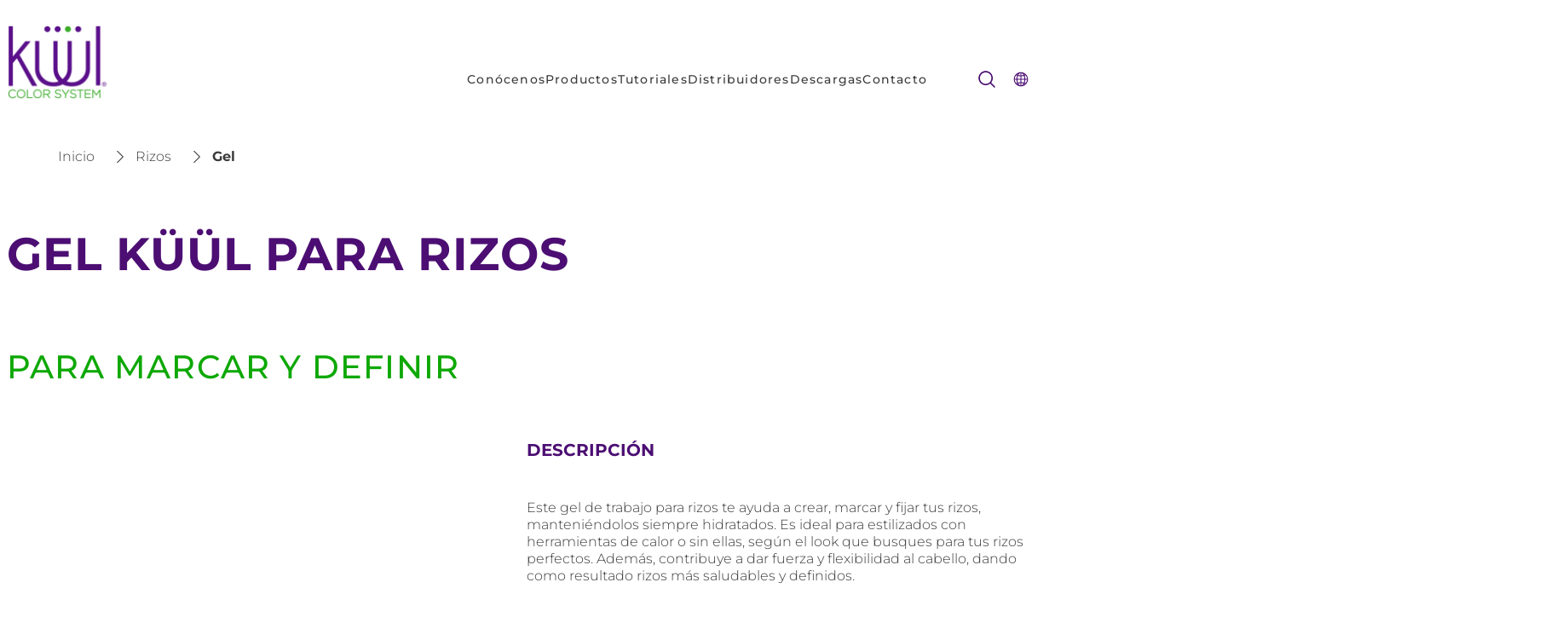

--- FILE ---
content_type: text/html;charset=utf-8
request_url: https://www.kuulcolor.com/productos/rizos/gel-para-definir-rizos.html
body_size: 26350
content:


<!DOCTYPE HTML>
<html lang="es" dir="ltr">

<head>
    
    <script defer="defer" type="text/javascript" src="/.rum/@adobe/helix-rum-js@%5E2/dist/rum-standalone.js"></script>
<link href="https://dm.henkel-dam.com" rel="preconnect"/>
    <script>
        performance.mark('HTML head start');
    </script>
    <meta charset="UTF-8"/>
    
<link rel="icon" sizes="16x16" href="https://dm.henkel-dam.com/is/image/henkel/kuul_favicon_16?fmt=png-alpha&qlt=90&wid=16"/>
<link rel="apple-touch-icon" href="https://dm.henkel-dam.com/is/image/henkel/kuul_favicon_128?fmt=png-alpha&qlt=90&wid=128"/>
<link rel="apple-touch-icon" sizes="128x128" href="https://dm.henkel-dam.com/is/image/henkel/kuul_favicon_128?fmt=png-alpha&qlt=90&wid=128"/>
<link rel="apple-touch-icon" sizes="196x196" href="https://dm.henkel-dam.com/is/image/henkel/kuul_favicon_196?fmt=png-alpha&qlt=90&wid=196"/>
    <meta name="template" content="content-page"/>
    <meta name="viewport" content="width=device-width, initial-scale=1"/>
    
    
    

    
    
        
        <link rel="preload" as="image" fetchpriority="high" imagesrcset="https://dm.henkel-dam.com/is/image/henkel/logotipo_kuul?wid=240&amp;fmt=webp&amp;qlt=90&amp;fit=hfit%2C1 240w, https://dm.henkel-dam.com/is/image/henkel/logotipo_kuul?wid=480&amp;fmt=webp&amp;qlt=90&amp;fit=hfit%2C1 480w" imagessizes="50vw"/>
    

    <meta content="KFchjzMwvjH_6gVE1F7cMJ57Kyx9uTGh_EXj0QAkO4c" name="google-site-verification"/>


    
    
    <link rel="canonical" href="https://www.kuulcolor.com/productos/rizos/gel-para-definir-rizos.html"/>
    

    <script type="application/ld+json" id="page-seo-jsonLD">
        [{"description":"","url":"","brand":{"@type":"Organization"},"parentOrganization":{"@type":"Organization","name":"Henkel"},"contactPoint":{"telephone":"","contactType":"","@type":"ContactPoint"},"sameAs":[""],"@context":"https://schema.org","@type":"Organization"},{"url":"https://www.kuulcolor.com/productos/rizos/gel-para-definir-rizos.html","description":"Gel para definir rizos que tambi\\u00E9n permite trabajar con herramientas de calor, dejando los rizos flexibles y sin sensaci\\u00F3n pegajosa. \\u00A1Experimenta una gran look!","name":"gel","@context":"https://schema.org","@id":"https://www.kuulcolor.com/productos/rizos/gel-para-definir-rizos.html","@type":"WebPage"}]
    </script>
    

    
    

	



    
    
    

<script>
  window.raqnCIAM = window.raqnCIAM || {};
  window.raqnCIAM.isEnabled = false;
  window.raqnCIAM.isInit = window.raqnCIAM.isInit || false;
</script>






<script>
  window.heliuxGigyaService = window.heliuxGigyaService || {};
  window.heliuxGigyaService.isEnabled = false;
  window.heliuxGigyaService.isInit = window.heliuxGigyaService.isInit || false;
</script>






    
    


    
    <title id="pageTitle">Gel para marcar, definir e hidratar el cabello rizado - Küül</title>
    
    <meta id="pageDescription" name="description" content="Gel para definir rizos que también permite trabajar con herramientas de calor, dejando los rizos flexibles y sin sensación pegajosa. ¡Experimenta una gran look!"/>

    




    
    
    
    
    
    
        <script type="text/javascript">(self.heliuxModules=self.heliuxModules||[]).push([[3076],{22453:()=>{!function(){"use strict";const e=e=>"connection"in navigator?e.indexOf(navigator.connection.effectiveType)>=0?"slow":"fast":"unknown",n=e=>null!==sessionStorage.getItem(e),o=e=>{try{return n(e)?JSON.parse(sessionStorage.getItem(e)):{}}catch(e){return 0}},t={settings:{lowRAM:4,lowCPU:4,slowConnectionTypes:["slow-2g","2g","3g"]},sessionStorageKey:"progressiveUserSettings"};window.progUX=s=>{const r={...t,...s},{sessionStorageKey:i}=r,c=o(i),a=n(i)?(n=>{const{slowConnectionTypes:o}=n;return{connectionSpeed:e(o)}})(r.settings):(n=>{const{lowRAM:o,lowCPU:t,slowConnectionTypes:s}=n;return{memoryLevel:(e=>{if(!("deviceMemory"in navigator))return"unknown";const n=navigator.deviceMemory;return n===e?"mid":n>e?"high":"low"})(o),cpuLevel:(e=>{if(!("hardwareConcurrency"in navigator))return"unknown";const n=navigator.hardwareConcurrency;return n===e?"mid":n>e?"high":"low"})(t),connectionSpeed:e(s),saveData:"connection"in navigator?navigator.connection.saveData:0,reducedMotion:window.matchMedia("(prefers-reduced-motion: reduce)").matches,doNotTrack:(()=>{const e="doNotTrack"in navigator,n="1"===navigator.doNotTrack;return e&&n})()}})(r.settings);((e,n)=>{((e,n)=>{try{sessionStorage.setItem(n,JSON.stringify(e))}catch(e){}})(e,n),function(e){const n=o(e),t=document.getElementsByTagName("html")[0];Object.entries(n).forEach(e=>{const[n,o]=e,s=`${n}-${o}`;t.classList.add(s)})}(n)})(Object.assign(c,a),i)}}()},26766:(e,n,o)=>{o(22453),window.progUX()}},e=>{e(e.s=26766)}]);</script>

    

    


    


    
    
    



    

    

    <script type="text/plain" class="optanon-category-C0004" src="//assets.adobedtm.com/6f3e7fc3f999/942209e401c8/launch-39658fcba991.min.js" async>
    </script>

    


    
    
        
    

    
    
    
    


<template class="adobeanalytics__base" data-components="AdobeAnalytics" data-components-params-AdobeAnalytics='{ "damDomains": "[dm.henkel-dam.com,datasheets.tdx.henkel.com]" ,
               "cookieCategoryIdsForTracking": "C0004",
               "itemsToTrackConfigs": {
                    "pageViewOnInitAnalyticsConfig": {
                         "trackingProperties": {&#34;_henkel&#34;:{&#34;page&#34;:{&#34;country&#34;:&#34;COM&#34;,&#34;businessUnit&#34;:&#34;&#34;,&#34;subGroup&#34;:&#34;&#34;,&#34;publishDate&#34;:&#34;2025-07-01&#34;,&#34;language&#34;:&#34;es&#34;,&#34;category&#34;:&#34;Brand&#34;,&#34;group&#34;:&#34;&#34;}},&#34;web&#34;:{&#34;webPageDetails&#34;:{&#34;isErrorPage&#34;:false,&#34;isHomePage&#34;:false,&#34;name&#34;:&#34;gel-para-definir-rizos&#34;}},&#34;environment&#34;:{&#34;type&#34;:&#34;prod&#34;}},
                         "trackingParams": {
                              "includeIdentityEmailAddressHash": false,
                              "includeIdentifierTrackingInformation": false
                         }
                    }
               },
               "userConditionalBehavior": {}
          }'>
</template>


    
	    
    
        <script src="/etc.clientlibs/heliux/clientlibs/commons/tracking.lc-0032e0513cdc7711f4fa8c59bd0b1568-lc.min.js" defer type="text/javascript"></script>
<script src="/etc.clientlibs/heliux/clientlibs/publish/components/tracking/adobeanalytics/v1/adobeanalytics.lc-0fa4a1c33df3f22c77a2064196c0b82d-lc.min.js" defer type="text/javascript"></script>

    

	    
	    
    
    







    

    <script type="text/plain" class="optanon-category-C0002">
        (function (w, d, s, l, i) {
            w[l] = w[l] || [];
            w[l].push(
                {'gtm.start': new Date().getTime(), event: 'gtm.js'});
            var f = d.getElementsByTagName(s)[0],
                j = d.createElement(s), dl = l != 'dataLayer' ? '&l=' + l : '';
            j.async = true;
            j.src =
                'https://www.googletagmanager.com/gtm.js?id=' + i + dl + '';
            f.parentNode.insertBefore(j, f);
        })(window, document, 'script', 'dataLayer', 'GTM\u002D5VMCHMN');
    </script>

    
    
    
    
    
        
    

    
    
    
    

    
    <template class="googleanalytics__base" data-components='GoogleAnalytics' data-components-params-GoogleAnalytics='{"cookieCategoryIdsForTracking": "C0002", "itemsToTrackConfigs": { "pageMetaOnInitAnalyticsConfig": { "trackingProperties": {&#34;page_category&#34;:&#34;Brand&#34;,&#34;page_group&#34;:&#34;&#34;,&#34;page_subgroup&#34;:&#34;&#34;,&#34;website_brand&#34;:&#34;Kuul&#34;,&#34;environment&#34;:&#34;prod&#34;,&#34;language&#34;:&#34;es&#34;,&#34;country&#34;:&#34;COM&#34;,&#34;page_bu&#34;:&#34;Beauty&#34;,&#34;page_url&#34;:&#34;https://www.kuulcolor.com/productos/rizos/gel-para-definir-rizos.html&#34;} } }}'>
    </template>

    
    
	    
    
        <script src="/etc.clientlibs/heliux/clientlibs/publish/components/tracking/googleanalytics/v1/googleanalytics.lc-0dd3587e8168fc60f865e0e96af0f05c-lc.min.js" defer type="text/javascript"></script>

    

	    
	    
    
    

 




    
    <meta property="og:image" content="https://dm.henkel-dam.com/is/image/henkel/gel-definir-rizos"/>
<meta property="og:type" content="website"/>
<meta property="og:image:alt" content="Gel para definir rizos"/>
<meta property="twitter:title" content="gel"/>
<meta property="twitter:card" content="website"/>
<meta property="twitter:image:alt" content="Gel para definir rizos"/>
<meta property="twitter:description" content="Gel para definir rizos que también te permite trabajar con herramientas de calor, dejando los rizos flexibles y sin sensación pegajosa."/>
<meta property="og:title" content="gel"/>
<meta property="og:url" content="https://www.kuulcolor.com/productos/rizos/gel-para-definir-rizos.html"/>
<meta property="og:description" content="Gel para definir rizos que también te permite trabajar con herramientas de calor, dejando los rizos flexibles y sin sensación pegajosa."/>
<meta property="twitter:image" content="https://dm.henkel-dam.com/is/image/henkel/gel-definir-rizos"/>

    



  <style>
    body,raqn-theme {
  --global-color-default-main-color:#3b3b3b;
  --global-color-default-background-4:#fbe8ff;
  --global-color-default-background-3:#ffecef;
  --global-color-default-background-2:#8900d6;
  --global-color-default-background-1:#f0f0f0;
  --global-color-default-accent2:#0da804;
  --global-color-default-accent1:#4c0e73;
  --global-color-default-accent1-hover:#460a6b;
  --global-color-default-accent1-disabled:#808080;
  --global-color-default-accent2-text:#ffffff;
  --global-color-default-alt-color:#474747;
  --global-color-default-accent1-hover-text:#ffffff;
  --global-color-default-success-color:#0da804;
  --global-color-default-accent2-disabled:#a7a6a6;
  --global-color-default-accent2-hover:#0b8f03;
  --global-color-default-background:#ffffff;
  --global-color-default-accent2-disabled-text:#ffffff;
  --global-color-default-accent1-text:#ffffff;
  --global-color-default-error-color:#ae0000;
  --global-color-default-accent1-disabled-text:#fafafa;
  --global-color-default-accent2-hover-text:#ffffff;
  --global-color-primary-main-color:#ffffff;
  --global-color-primary-background-3:#fbe8f5;
  --global-color-primary-background-2:#3cae49;
  --global-color-primary-background-1:#b1269b;
  --global-color-primary-accent2:#703c00;
  --global-color-primary-accent1:#505050;
  --global-color-primary-accent1-hover:#7e1b71;
  --global-color-primary-accent1-disabled:#404040;
  --global-color-primary-accent2-text:#ffffff;
  --global-color-primary-alt-color:#ffffff;
  --global-color-primary-accent1-hover-text:#ffffff;
  --global-color-primary-success-color:#00FF00;
  --global-color-primary-accent2-disabled:#c9bbaa;
  --global-color-primary-accent2-hover:#a36600;
  --global-color-primary-background:#4c0e73;
  --global-color-primary-accent2-disabled-text:#aaaaaa;
  --global-color-primary-accent1-text:#ffffff;
  --global-color-primary-error-color:#ae0000;
  --global-color-primary-accent1-disabled-text:#aaaaaa;
  --global-color-primary-accent2-hover-text:#ffffff;
  --global-color-secondary-main-color:#ffffff;
  --global-color-secondary-background-1:#8900d6;
  --global-color-secondary-accent2:#ffffff;
  --global-color-secondary-accent1:#4c0e73;
  --global-color-secondary-accent1-hover:#460a6b;
  --global-color-secondary-accent1-disabled:#c9bbaa;
  --global-color-secondary-accent2-text:#ffffff;
  --global-color-secondary-alt-color:#ffffff;
  --global-color-secondary-accent1-hover-text:#ffffff;
  --global-color-secondary-success-color:#00FF00;
  --global-color-secondary-accent2-disabled:#a7a6a6;
  --global-color-secondary-accent2-hover:#460a6b;
  --global-color-secondary-background:#2B2B2B;
  --global-color-secondary-accent2-disabled-text:#aaaaaa;
  --global-color-secondary-accent1-text:#ffffff;
  --global-color-secondary-error-color:#ae0000;
  --global-color-secondary-accent1-disabled-text:#aaaaaa;
  --global-color-secondary-accent2-hover-text:#ffffff;
  --global-layout-header-height-mobile:120px;
  --global-layout-header-height-desktop:130px;
  --global-layout-default-grid-gutter:20px;
  --global-layout-default-row-gap:20px;
  --global-layout-default-row-gap-small:20px;
  --global-layout-default-grid-gutter-small:20px;
  --global-layout-default-margin:20px;
  --global-layout-default-grid-gutter-medium:20px;
  --global-layout-default-row-gap-medium:20px;
  --global-layout-big-margin:40px;
  --global-layout-small-margin:10px;
  --global-layout-negative-margin:-50px;
  --global-layout-content-max-width-xl:1630px;
  --global-layout-content-max-width-l:1250px;
  --global-layout-content-max-width-m:728px;
  --global-layout-content-max-width-xxl:1680px;
  --global-fonts-body-device-family:Helvetica Neue, Helvetica, Arial, sans-serif;
  --global-fonts-body-custom-family:body;
  --global-fonts-body-custom-family-file-normal:\2f content\2f dam\2fheliux\2f beauty\2fkuul\2f fonts\2f bebas\2f BebasNeueRegular.woff2;
  --global-fonts-headings-custom-family-file-light:\2f content\2f dam\2fheliux\2f beauty\2ftec-italy\2fmontserrat-woff2\2fMontserrat-Light.woff2;
  --global-fonts-headings-device-family:Helvetica Neue, Helvetica, Arial, sans-serif;
  --global-fonts-headings-custom-family-file-italic:\2f content\2f dam\2fheliux\2f beauty\2ftec-italy\2fmontserrat-woff2\2fMontserrat-Italic.woff2;
  --global-fonts-headings-custom-family:headings;
  --global-fonts-headings-custom-family-file-bold:\2f content\2f dam\2fheliux\2f beauty\2ftec-italy\2fmontserrat-woff2\2fMontserrat-Bold.woff2;
  --global-fonts-headings-custom-family-file-normal:\2f content\2f dam\2fheliux\2f beauty\2ftec-italy\2fmontserrat-woff2\2fMontserrat-Medium.woff2;
  --global-fonts-navigation-device-family:Helvetica Neue, Helvetica, Arial, sans-serif;
  --global-fonts-navigation-custom-family:navigation;
  --global-type-heading1-font-size-tablet:5.5vw;
  --global-type-heading1-font-size-extra-large-desktop:5vw;
  --global-type-heading1-font-size-desktop:4.2vw;
  --global-type-heading1-font-weight:normal;
  --global-type-heading1-letter-spacing:1px;
  --global-type-heading1-font-size-large-desktop:4.2vw;
  --global-type-heading1-font-size-mobile:7vw;
  --global-type-heading1-font-family:headings, Helvetica Neue, Helvetica, Arial, sans-serif;
  --global-type-heading1-line-height:1.2em;
  --global-type-heading2-font-size-tablet:3vw;
  --global-type-heading2-font-size-desktop:3vw;
  --global-type-heading2-font-weight:normal;
  --global-type-heading2-letter-spacing:1.2px;
  --global-type-heading2-font-size-mobile:5.5vw;
  --global-type-heading2-font-family:headings, Helvetica Neue, Helvetica, Arial, sans-serif;
  --global-type-heading2-line-height:1.2em;
  --global-type-heading3-font-size-tablet:20px;
  --global-type-heading3-font-size-desktop:20px;
  --global-type-heading3-font-weight:normal;
  --global-type-heading3-letter-spacing:0px;
  --global-type-heading3-font-size-mobile:16px;
  --global-type-heading3-font-family:headings, Helvetica Neue, Helvetica, Arial, sans-serif;
  --global-type-heading3-line-height:1.2em;
  --global-type-heading4-font-size-tablet:26px;
  --global-type-heading4-font-size-desktop:26px;
  --global-type-heading4-font-weight:normal;
  --global-type-heading4-letter-spacing:.2px;
  --global-type-heading4-font-size-mobile:22px;
  --global-type-heading4-font-family:headings, Helvetica Neue, Helvetica, Arial, sans-serif;
  --global-type-heading4-line-height:1.2em;
  --global-type-heading5-font-size-tablet:20px;
  --global-type-heading5-font-size-desktop:20px;
  --global-type-heading5-font-weight:normal;
  --global-type-heading5-letter-spacing:0px;
  --global-type-heading5-font-size-mobile:18px;
  --global-type-heading5-font-family:headings, Helvetica Neue, Helvetica, Arial, sans-serif;
  --global-type-heading5-line-height:1.2em;
  --global-type-heading6-font-size-tablet:16px;
  --global-type-heading6-font-size-desktop:16px;
  --global-type-heading6-font-weight:normal;
  --global-type-heading6-letter-spacing:0px;
  --global-type-heading6-font-size-mobile:17px;
  --global-type-heading6-font-family:headings, Helvetica Neue, Helvetica, Arial, sans-serif;
  --global-type-heading6-line-height:1.2;
  --global-type-heading7-font-size-tablet:38px;
  --global-type-heading7-font-size-desktop:44px;
  --global-type-heading7-font-weight:normal;
  --global-type-heading7-letter-spacing:2px;
  --global-type-heading7-font-size-mobile:26px;
  --global-type-heading7-font-family:body, Helvetica Neue, Helvetica, Arial, sans-serif;
  --global-type-heading7-line-height:1em;
  --global-type-linklist-font-size-tablet:16px;
  --global-type-linklist-font-size-desktop:16px;
  --global-type-linklist-font-weight:normal;
  --global-type-linklist-letter-spacing:1px;
  --global-type-linklist-font-size-mobile:16px;
  --global-type-linklist-font-family:headings, Helvetica Neue, Helvetica, Arial, sans-serif;
  --global-type-linklist-line-height:2.5em;
  --global-type-body-font-size-tablet:16px;
  --global-type-body-font-size-desktop:16px;
  --global-type-body-font-weight:lighter;
  --global-type-body-letter-spacing:0px;
  --global-type-body-font-size-mobile:17px;
  --global-type-body-font-family:headings, Helvetica Neue, Helvetica, Arial, sans-serif;
  --global-type-body-line-height:1.3em;
  --global-type-label-font-size-tablet:14px;
  --global-type-label-font-size-desktop:16px;
  --global-type-label-font-weight:bold;
  --global-type-label-letter-spacing:0px;
  --global-type-label-font-size-mobile:14px;
  --global-type-label-font-family:headings, Helvetica Neue, Helvetica, Arial, sans-serif;
  --global-type-label-line-height:1.2em;
  --global-type-cta-font-size-tablet:16px;
  --global-type-cta-font-size-desktop:16px;
  --global-type-cta-font-weight:normal;
  --global-type-cta-letter-spacing:0px;
  --global-type-cta-font-size-mobile:16px;
  --global-type-cta-font-family:headings, Helvetica Neue, Helvetica, Arial, sans-serif;
  --global-type-cta-line-height:1.2em;
  --global-type-caption-font-size-tablet:12;
  --global-type-caption-font-size-desktop:13px;
  --global-type-caption-font-weight:lighter;
  --global-type-caption-letter-spacing:1;
  --global-type-caption-font-size-mobile:12;
  --global-type-caption-font-family:headings, Helvetica Neue, Helvetica, Arial, sans-serif;
  --global-type-caption-line-height:1.3;
  --global-type-navigation-font-size-tablet:16px;
  --global-type-navigation-font-size-desktop:16px;
  --global-type-navigation-font-weight:normal;
  --global-type-navigation-letter-spacing:1.2px;
  --global-type-navigation-font-size-large-desktop:14px;
  --global-type-navigation-font-size-mobile:16px;
  --global-type-navigation-font-family:headings, Helvetica Neue, Helvetica, Arial, sans-serif;
  --global-type-navigation-line-height:1.33em;
  --global-type-navigationLevel2-font-size-tablet:16px;
  --global-type-navigationLevel2-font-size-desktop:16px;
  --global-type-navigationLevel2-font-weight:normal;
  --global-type-navigationLevel2-letter-spacing:0px;
  --global-type-navigationLevel2-font-size-mobile:16px;
  --global-type-navigationLevel2-font-family:headings, Helvetica Neue, Helvetica, Arial, sans-serif;
  --global-type-navigationLevel2-line-height:1.33em;
  --global-type-navigationLevel3-font-size-tablet:16px;
  --global-type-navigationLevel3-font-size-desktop:16px;
  --global-type-navigationLevel3-font-weight:normal;
  --global-type-navigationLevel3-letter-spacing:0px;
  --global-type-navigationLevel3-font-size-mobile:16px;
  --global-type-navigationLevel3-font-family:headings, Helvetica Neue, Helvetica, Arial, sans-serif;
  --global-type-navigationLevel3-line-height:1.33em;
  --global-type-meta-font-size-tablet:14px;
  --global-type-meta-font-size-desktop:14px;
  --global-type-meta-font-weight:normal;
  --global-type-meta-letter-spacing:0px;
  --global-type-meta-font-size-mobile:14px;
  --global-type-meta-font-family:headings, Helvetica Neue, Helvetica, Arial, sans-serif;
  --global-type-meta-line-height:1.29em;
  --global-type-bulletedList-list-style-type:disc;
}
@font-face {
  font-family: body;
  font-style: normal;
  font-weight: 400;
  font-display: swap;
  src: url('/content/dam/heliux/beauty/kuul/fonts/bebas/BebasNeueRegular.woff2') format('woff2');
}
@font-face {
  font-family: headings;
  font-style: normal;
  font-weight: 400;
  font-display: swap;
  src: url('/content/dam/heliux/beauty/tec-italy/montserrat-woff2/Montserrat-Medium.woff2') format('woff2');
}
@font-face {
  font-family: headings;
  font-style: italic;
  font-weight: 400;
  font-display: swap;
  src: url('/content/dam/heliux/beauty/tec-italy/montserrat-woff2/Montserrat-Italic.woff2') format('woff2');
}
@font-face {
  font-family: headings;
  font-style: normal;
  font-weight: 700;
  font-display: swap;
  src: url('/content/dam/heliux/beauty/tec-italy/montserrat-woff2/Montserrat-Bold.woff2') format('woff2');
}
@font-face {
  font-family: headings;
  font-style: normal;
  font-weight: 100;
  font-display: swap;
  src: url('/content/dam/heliux/beauty/tec-italy/montserrat-woff2/Montserrat-Light.woff2') format('woff2');
}

  </style>

  <style>
    
  </style>



    
        <link rel="stylesheet" href="/etc.clientlibs/heliux/clientlibs/publish/atomic/accessibility.lc-18b7fe24be78d93bdf103340ec4fe909-lc.min.css" type="text/css"><link rel="stylesheet" href="/etc.clientlibs/heliux/clientlibs/publish/atomic/type.lc-d5ce0f8248e74b180cadc9136af2a0a7-lc.min.css" type="text/css"><link rel="stylesheet" href="/etc.clientlibs/heliux/clientlibs/publish/atomic/visibility.lc-63edd126d4ed625bf19567343ff9cfeb-lc.min.css" type="text/css"><link rel="stylesheet" href="/etc.clientlibs/heliux/clientlibs/publish/atomic/grid.lc-3ba4a949d708821248b18cad4c653e30-lc.min.css" type="text/css"><link rel="stylesheet" href="/etc.clientlibs/heliux/clientlibs/publish/atomic/color.lc-effa1750848c76564c732195de561b18-lc.min.css" type="text/css"><link rel="stylesheet" href="/etc.clientlibs/heliux/clientlibs/publish/components/content/animations/v1/animations.lc-d41d8cd98f00b204e9800998ecf8427e-lc.min.css" type="text/css"><link rel="stylesheet" href="/etc.clientlibs/heliux/clientlibs/publish.lc-7b423f798eb36cc2c4e206b6e9533558-lc.min.css" type="text/css">
    




    
        <link rel="stylesheet" href="/etc.clientlibs/heliux/clientlibs/publish/print.lc-d1697c04ed784abf1679ab80b69be408-lc.min.css" type="text/css" media="print">
    



















<style>
    heliux-inlinesection {
        display: flex;
    }

    heliux-banner {
        display: none;
    }
</style>


    
    
    

    

    
    
    

    
    
    
    <link rel="alternate" hreflang="x-default" href="https://www.kuulcolor.com/productos/rizos/gel-para-definir-rizos.html"/>
<link rel="alternate" hreflang="es-PE" href="https://www.kuulcolor.pe/productos/rizos/gel-para-definir-rizos.html"/>
<link rel="alternate" hreflang="es" href="https://www.kuulcolor.com/productos/rizos/gel-para-definir-rizos.html"/>
<link rel="alternate" hreflang="es-MX" href="https://www.kuulcolor.com.mx/productos/rizos/gel-para-definir-rizos.html"/>
<link rel="alternate" hreflang="es-CO" href="https://www.kuulcolor.co/productos/rizos/gel-para-definir-rizos.html"/>

    
    <script>
        performance.mark('HTML head end');
    </script>
</head>




<body class="page basicpage page-type-content" data-client-country="US">



<script>
    performance.mark('HTML body start');
</script>


    
    
    
    



    
<div class="cookiebanner">


    
    
        
    

    
    
    
    




    <div class="scriptinjector__base" data-components="ScriptInjector" data-components-params-scriptinjector='{
             "src": "https://cdn.cookielaw.org/scripttemplates/otSDKStub.js",
             "name": "onetrust",
             "postLoadCallback": "",
             "attributes": {"data-domain-script":"2ef9205f-bae3-41bd-b361-1a94703b8e29","charset":"UTF-8","data-language":"","data-document-language":"false"}
         }'>
    </div>


    <script type="text/javascript">
        var oneTrustBlockedStyles=document.createElement('style');
        oneTrustBlockedStyles.setAttribute('type','text/css');
        document.head.appendChild(oneTrustBlockedStyles);

        function OptanonWrapper() {
            window.dataLayer?.push({event:'OneTrustGroupsUpdated'});

            // When 'OneTrustGroupsUpdated' is called for the first time, 'window.OneTrust' is not initialised yet.
            // Therefor, we are calling another custom RAQN `RAQNOneTrustGroupsUpdated` event, to trigger some actions
            // on OneTrust changed callback
            window.dispatchEvent(new Event('RAQNOneTrustGroupsUpdated'));

            var activeGroups=OptanonActiveGroups.split(',').filter(function(n){return n;});
            oneTrustBlockedStyles.innerHTML=activeGroups.map(function(x){return activeGroups.map(function(y){return '.cookie-blocked-'+(x==y?x:x+"-"+y);}).join(',');}).join(',')+'{display:none}';
            document.body.setAttribute('data-wp-page-cookie',activeGroups.length>1?activeGroups.join(','):'not-accepted');
        }
    </script>



    
	    
    
        <script src="/etc.clientlibs/heliux/clientlibs/publish/components/content/scriptinjector/v1/scriptinjector.lc-ed358bd73e01a150f6b2d6d6a4439efd-lc.min.js" defer type="text/javascript"></script>

    

	    
	    
    
    
</div>
<div class="root responsivegrid">


<div class="aem-Grid aem-Grid--12 aem-Grid--default--12 ">
    
    <div class="experiencefragment aem-GridColumn aem-GridColumn--default--12"><div id="experiencefragment-4825bb645c" class="cmp-experiencefragment cmp-experiencefragment--header"><div class="xfpage page basicpage"><div class="xf-content-height">
 


<div class="aem-Grid aem-Grid--12 aem-Grid--default--12 ">
    
    <heliux-header class="header default aem-GridColumn aem-GridColumn--default--12">


    
    
        <link rel="stylesheet" href="/etc.clientlibs/heliux/clientlibs/publish/components/structure/header/v1/header.lc-b945c4caedc8fbacf3b99b18050fe11f-lc.min.css" type="text/css">
    

    
    
    
    



<style class="customizations__css">@media all{.header .header1654555163935::after{border:none;}}@media (min-width: 1024px){.header .header1654555163935 .header__controls{margin-left:20px;}}@media (min-width: 1024px){.header .header1654555163935 .header__navigationWrapper{margin-bottom:20px;margin-right:0px;}}@media (min-width: 1024px){.header .header1654555163935 .header__logo{margin-left:;}}@media (max-width: 1023px){.header .header1654555163935 .header__logo{width:10%;}}</style>


    
    
        <link rel="stylesheet" href="/etc.clientlibs/heliux/clientlibs/publish/components/structure/header/v1/header/mobile/layout1.lc-5de891b4a585a590354bd1f4d817d0f7-lc.min.css" type="text/css">
    

    
    
    
    



    
    
        <link rel="stylesheet" href="/etc.clientlibs/heliux/clientlibs/publish/components/structure/header/v1/header/tablet/layout1.lc-50aecd618357aabe9aecaf1bc7a19c75-lc.min.css" type="text/css">
    

    
    
    
    



    
    
        <link rel="stylesheet" href="/etc.clientlibs/heliux/clientlibs/publish/components/structure/header/v1/header/desktop/layout1.lc-dd683ce6317f39c0e94cbcf56108329b-lc.min.css" type="text/css">
    

    
    
    
    





    
    
    
        <link rel="stylesheet" href="/etc.clientlibs/heliux/clientlibs/publish/components/structure/header/v1/header/sticky.lc-1d7caaf5ab535e416a978a4940169b55-lc.min.css" type="text/css">
    

    
    
    
    



<a class="header__skipContent" href="#maincontent" target="_self">Skip to Content</a>







<div class="header__wrapper">
<header class="header__base container-max header__base--isSticky header__base--isStickyAtTop header1654555163935" data-components="StickyHeader" data-components-params-StickyHeader="{&#34;stickyDirection&#34;:&#34;UP&#34;,&#34;mode&#34;:&#34;DesktopAndMobile&#34;}">
    <div class="header__container">
        <div class="header__logo">




    
    
    <heliux-logo class="logo margin-block-start-default margin-block-end-default">

<style class="customizations__css">@media (min-width: 768px) and (max-width: 1023px){.logo .logo1702009501688.image__base{width:90%;}}@media (min-width: 640px) and (max-width: 767px){.logo .logo1702009501688.image__base{width:90%;}}</style>



    
    
        <link rel="stylesheet" href="/etc.clientlibs/heliux/clientlibs/publish/components/content/image/v1/image.lc-d19996582cb5011fc8d035d9d2129ebc-lc.min.css" type="text/css"><link rel="stylesheet" href="/etc.clientlibs/heliux/clientlibs/publish/components/content/logo/v1/logo.lc-14bb0ac63397c4a949eb81735d29e8cf-lc.min.css" type="text/css">
    

    
    
    
    







    <div id="logo-9b3030d9dd" class="image__base logo1702009501688 image--no-mobile-img  image--hfit,1  " data-adobe-tracking-configs="{&#34;imageAnalyticsConfig&#34;:{&#34;isActive&#34;:true,&#34;trackingProperties&#34;:{&#34;_henkel&#34;:{&#34;component&#34;:{&#34;internalPromoLink&#34;:&#34;undefined-undefined-undefined-undefined&#34;}}}}}" data-components-params-image="{&#34;src&#34;:&#34;https://dm.henkel-dam.com/is/image/henkel/logotipo_kuul&#34;,&#34;servletParams&#34;:{&#34;fmt&#34;:&#34;webp&#34;,&#34;qlt&#34;:&#34;90&#34;,&#34;fit&#34;:&#34;hfit,1&#34;,&#34;align&#34;:&#34;&#34;},&#34;mobileSource&#34;:&#34;&#34;,&#34;renditions&#34;:[&#34;240&#34;,&#34;480&#34;],&#34;dimensions&#34;:{&#34;width&#34;:&#34;480&#34;,&#34;height&#34;:&#34;367&#34;},&#34;lazyEnabled&#34;:false}" data-components="Image">

        <a class="image__link" href="/" target="_self">
            
    
        
        <style type="text/css">
         #ratiologo-9b3030d9dd {
          --image-w: 480;
          --image-h: 367;
          --image-mw: var(--image-m-w);
          --image-mh: var(--image-m-h);
          --image-mobile-w: var(--image-mw, var(--image-w));
          --image-mobile-h: var(--image-mh, var(--image-h));
         }
        </style>
    

            
                
                    <div id="ratiologo-9b3030d9dd" class="image--withRatio">
                        <picture class="image__imgPreview  ">
                            

                            

                            
                            

                            
                            
                            
                                

                                <source media="(min-width: 0)" srcset="https://dm.henkel-dam.com/is/image/henkel/logotipo_kuul?wid=240&amp;fmt=webp&amp;qlt=90&amp;fit=hfit%2C1 240w, https://dm.henkel-dam.com/is/image/henkel/logotipo_kuul?wid=480&amp;fmt=webp&amp;qlt=90&amp;fit=hfit%2C1 480w" width="480" height="367" sizes="50vw"/>

                                
                            


                            
                            <img elementtiming="logo-9b3030d9dd" alt="logotipo kuul" class="image__img" width="480" height="367" src="[data-uri]"/>
                        </picture>

                        
                        
                    </div>
                    
                    
                    <meta itemprop="contentUrl" src="https://dm.henkel-dam.com/is/image/henkel/logotipo_kuul" content="https://dm.henkel-dam.com/is/image/henkel/logotipo_kuul"/>
                
                
  

            
            
  

        </a>
    </div>



    


    
	    
    
        <script src="/etc.clientlibs/heliux/clientlibs/publish/components/content/image/v1/image.lc-88fb5750a3cd60f86ba3dccb2aaa0e80-lc.min.js" defer type="text/javascript"></script>

    

	    
	    
    
    

</heliux-logo>


</div>

        <div class="header__navigationWrapper">
            
    <div class="header__navigationContainer">
        <div class="header__navigation icon--medium" id="header__navigation">
            
            
            <heliux-nav-adjustable class="adjustablenavigation">


  
  

  <div style="display: none" data-components="Animations" data-components-params-animations='{"componentName": "adjustablenavigation", "name":"adjustablenavigation1655917876394", "data":{"name":"adjustablenavigation1655917876394","isDefault":false,"animations":[{"type":"transition","duration":400,"trigger":":hover","delay":0,"bounce":"false","wrapper":" heliux-navigation heliux-desktopnav .navigation__item-link--level-1","element":"","timing-function":"ease","initial":{"text-decoration":"none"},"final":{"text-decoration":"underline"},"viewport":"@media all","name":"Element1655917879386"}],"resourceType":"heliux/components/structure/adjustablenavigation/v1/adjustablenavigation"}}'>
  </div>




<style class="customizations__css">@media all{.adjustablenavigation .adjustablenavigation1655917274644 heliux-desktopnav .navigation__flyout{border:1px solid #b2b2b2;border-radius:0px 0px 10px 10px;z-index:100;}}@media all{.adjustablenavigation .adjustablenavigation1655917274644 heliux-desktopnav .navigation__item-link--level-1{color:#454545;font-weight:400;font-size:14px;}}@media all{.adjustablenavigation .adjustablenavigation1655917274644 heliux-desktopnav .navigation__item-link--level-0{color:#212934;font-weight:400;}}@media all{.adjustablenavigation .adjustablenavigation1655917274644 heliux-mobilenav .navigation__item-link--level-1{margin-bottom:12px;border-bottom:1px solid #e7e7e7;padding-bottom:18px;}}@media all{.adjustablenavigation .adjustablenavigation1655917274644 heliux-mobilenav .navigation__item-link--level-2{font-weight:100;border-bottom:1px solid #e7e7e7;margin-bottom:12px;}}@media all{.adjustablenavigation .adjustablenavigation1655917274644 heliux-mobilenav .navigation__toogle{filter:brightness(0) saturate(100%) invert(14%) sepia(55%) saturate(4295%) hue-rotate(269deg) brightness(72%) contrast(106%);margin-right:0px;}}@media all{.adjustablenavigation .adjustablenavigation1655917274644 heliux-mobilenav .navigation__item-link--level-0{color:#454545;}}@media all{.adjustablenavigation .adjustablenavigation1655917274644 heliux-mobilenav .navigation__item-link--level-1{color:#454545;}}@media all{.adjustablenavigation .adjustablenavigation1655917274644 heliux-mobilenav .navigation__item--level-1:before{display:none;}}</style>


    
    
        <link rel="stylesheet" href="/etc.clientlibs/heliux/clientlibs/publish/components/content/modal/v1/modal.lc-e0a2b5375dc05aafc35fff350f588c62-lc.min.css" type="text/css"><link rel="stylesheet" href="/etc.clientlibs/heliux/clientlibs/publish/components/content/icon/v1/icon.lc-a41baae390b37a3dd87f20fe5f5649c4-lc.min.css" type="text/css"><link rel="stylesheet" href="/etc.clientlibs/heliux/clientlibs/publish/components/structure/navigation/v1/navigation.lc-6f35eff7107af49877aadad16621bd97-lc.min.css" type="text/css"><link rel="stylesheet" href="/etc.clientlibs/heliux/clientlibs/publish/components/structure/adjustablenavigation/v1/adjustablenavigation.lc-22ab0cfdd69b01f969dd17cc0e009ec3-lc.min.css" type="text/css">
    

    
    
    
    







<heliux-navigation data-components="Navigation" data-components-params-Visibility='{
                       &quot;hideParent&quot;: false,
                       &quot;target&quot;: {
                        &quot;mobile&quot;:&quot;.navigation__group--level-0&quot;
                       }
                   }' data-components-params-Navigation='{
                    "mobileExperienceFragment": ""
                   }' class="adjustablenavigation1655917274644">
    
  <button class="navigation__toogle" aria-expanded="false">
    <span class="a11y-visually-hidden">Mobile navigation</span>
    <span class="navigation__toogle-open">
      
  
  <heliux-icon class="icon__menu"><svg viewBox="0 0 24 24"><use xlink:href="#iconSprite_menu"/></svg></heliux-icon>

    </span>
    <span class="navigation__toogle-close">
      
  
  <heliux-icon class="icon__close"><svg viewBox="0 0 24 24"><use xlink:href="#iconSprite_close"/></svg></heliux-icon>

    </span>
  </button>

    
  <span class="navigation__returnIcon" hidden aria-hidden="true">
      

<heliux-icon class="icon__return"><svg viewBox="0 0 24 24"><use xlink:href="#iconSprite_return"/></svg></heliux-icon>

  </span>

    <div class="navigation__content navigation--adjustable">
        <nav id="adjustablenavigation-739ca21df3" class=" navigation__nav  navigation__narrowFlyout" tabindex="-1" role="navigation" itemscope itemtype="https://schema.org/SiteNavigationElement">
            
            <ul class=" navigation__group navigation__group--level-0">

                
                <li class="navigation__item navigation__item--level-0">
                    <div class="navigation__item-content">
                        
                        <a class="navigation__item-link
                                navigation__item-link--level-0
                                " data-level="0" aria-label="Conócenos " href="/conocenos.html" itemprop="url" target="_self">
                            <span class="navigation__item-text navigation__item-text--lines">
                                
                                <span class="navigation__item-text-line navigation__item-text-line--1" itemprop="name">Conócenos</span>
                                
                            </span>
                            
                            
                            
                        </a>
                        
                    </div>
                    
                </li>
<li class="navigation__item navigation__item--level-0 navigation__item--has-children">
                    <div class="navigation__item-content">
                        
                        <button class="navigation__item-link
                                navigation__item-link--level-0 navigation__item-link--button navigation__submenu-trigger
                                " data-level="0" aria-label="Productos " aria-expanded="false" aria-haspopup="true">
                            <span class="navigation__item-text navigation__item-text--lines">
                                
                                <span class="navigation__item-text-line navigation__item-text-line--1">Productos</span>
                                
                            </span>
                            <span class="navigation__icon navigation__icon--right">
                                
  
  <heliux-icon class="icon__chevronRight"><svg viewBox="0 0 24 24"><use xlink:href="#iconSprite_chevron-right"/></svg></heliux-icon>

                            </span>
                            
                            
                        </button>
                        
                    </div>
                    <div class="navigation__group navigation__group--level-1 navigation__group--flyout ">
                        <section class="columncontrol container responsivegrid default container-max">




    
    
        <link rel="stylesheet" href="/etc.clientlibs/heliux/clientlibs/publish/components/content/columncontrol/v1/columncontrol.lc-ae357152e8b353a5533fe6e7131f5fa0-lc.min.css" type="text/css">
    

    
    
    
    

<style type="text/css">
  #columncontrol-cb333a08ec {
    --scope-grid-template-columns:minmax(0,1fr) minmax(0,1fr) ;
    --scope-grid-template-columns-mobile:minmax(0,1fr) ;
  }
</style>


    
    
    <style type="text/css">
      #columncontrol-cb333a08ec {
          --scope-grid-area: 1 / 13
      }
    </style>


    
    
    <style type="text/css">
      #columncontrol-cb333a08ec {
          --scope-grid-area-mobile: 1 / 11
      }
    </style>


<div class="heliux-grid__wrapper customizations__columncontrol" id="columncontrol-cb333a08ec">
  <heliux-grid class="product__columncontrol">
    
      <div class="columncontrol__wrapper  ">
        
          
            
            
              <heliux-nav-linklist class="navigationlinklist linklist">








    
    
        <link rel="stylesheet" href="/etc.clientlibs/heliux/clientlibs/publish/components/content/accordion/v1/accordion.lc-bd27b3fe705b912ffa4b53de3b694eae-lc.min.css" type="text/css"><link rel="stylesheet" href="/etc.clientlibs/heliux/clientlibs/publish/components/content/linklist/v1/linklist.lc-71c4cd0a756f762424956a1220100401-lc.min.css" type="text/css"><link rel="stylesheet" href="/etc.clientlibs/heliux/clientlibs/publish/components/structure/adjustablenavigation/v1/adjustablenavigation/navigationlinklist.lc-adc3c3ed9d01c7283ddbac83683293c8-lc.min.css" type="text/css">
    

    
    
    
    




    
    <ul class="navigation__group navigation__group--level-1-adjustable navigation__group--link-icon-after customizations__navigationlinklist">
        <li class="navigation__item navigation__item--level-1-adjustable">

            <div class="navigation__item-content">
                <a data-image-id="image-25be7acf-3b07-33bc-b3ed-641f11e56b9d" class="navigation__item-staticLink navigation__item-link navigation__item-link--level-1" data-level="1" itemprop="url" aria-label="Quick Retouch ¡Nuevo!" href="/productos/tinte-para-cabello-barba-bigote.html" target="_self">
                    
                    <span class="navigation__item-text">
                            <span class="navigation__item-text-line navigation__item-text-line--1" itemprop="name">Quick Retouch ¡Nuevo!</span>
                            
                    </span>
                    
                    
                </a>
                
            </div>

            
        </li>
    </ul>



    



    
	    
    
        <script src="/etc.clientlibs/heliux/clientlibs/publish/components/content/accordion/v1/accordion.lc-23fdf6b0f3094486207a2e4726bc367f-lc.min.js" defer type="text/javascript"></script>
<script src="/etc.clientlibs/heliux/clientlibs/publish/components/content/modal/v1/modal.lc-b861c396a97cad5b12e5cd9c4fd9486a-lc.min.js" defer type="text/javascript"></script>
<script src="/etc.clientlibs/heliux/clientlibs/publish/components/content/calltoaction/v1/calltoaction/modalcontrol.lc-9db47443aac09178e97ac4a548423e51-lc.min.js" defer type="text/javascript"></script>
<script src="/etc.clientlibs/heliux/clientlibs/publish/components/content/calltoaction/v1/calltoaction/setactivelink.lc-bc32a641f076dca706eb3c66e8f17bdf-lc.min.js" defer type="text/javascript"></script>
<script src="/etc.clientlibs/heliux/clientlibs/publish/components/content/linklist/v1/linklist.lc-2b30547966c3feffd78abf33f6d2ccdc-lc.min.js" defer type="text/javascript"></script>
<script src="/etc.clientlibs/heliux/clientlibs/publish/components/content/user/visibilityconditionalbehavior/v1/visibilityconditionalbehavior.lc-6086fcafdfa8d4c3852c1e5b42e071e7-lc.min.js" defer type="text/javascript"></script>
<script src="/etc.clientlibs/heliux/clientlibs/publish/components/structure/navigation/v1/navigation.lc-acf5bdb30d7d4660bc065923a43756d1-lc.min.js" defer type="text/javascript"></script>

    

	    
	    
    
    

</heliux-nav-linklist>

            
              <heliux-nav-linklist class="navigationlinklist linklist">











    
    <ul class="navigation__group navigation__group--level-1-adjustable navigation__group--link-icon-after customizations__navigationlinklist">
        <li class="navigation__item navigation__item--level-1-adjustable">

            <div class="navigation__item-content">
                <a data-image-id="image-25eb008f-f938-36c1-a6c9-840da5f9090e" class="navigation__item-staticLink navigation__item-link navigation__item-link--level-1" data-level="1" itemprop="url" aria-label="Decolorante y peróxido" href="/productos/decolorantes-y-peroxidos.html" target="_self">
                    
                    <span class="navigation__item-text">
                            <span class="navigation__item-text-line navigation__item-text-line--1" itemprop="name">Decolorante y peróxido</span>
                            
                    </span>
                    
                    
                </a>
                
            </div>

            
        </li>
    </ul>



    



</heliux-nav-linklist>

            
              <heliux-nav-linklist class="navigationlinklist linklist">











    
    <ul class="navigation__group navigation__group--level-1-adjustable navigation__group--link-icon-after customizations__navigationlinklist">
        <li class="navigation__item navigation__item--level-1-adjustable">

            <div class="navigation__item-content">
                <a data-image-id="image-c259834e-0214-3494-bf46-92f31a526331" class="navigation__item-staticLink navigation__item-link navigation__item-link--level-1" data-level="1" itemprop="url" aria-label="Tintes permanentes" href="/productos/gama-de-mechas.html" target="_self">
                    
                    <span class="navigation__item-text">
                            <span class="navigation__item-text-line navigation__item-text-line--1" itemprop="name">Tintes permanentes</span>
                            
                    </span>
                    
                    
                </a>
                
            </div>

            
        </li>
    </ul>



    



</heliux-nav-linklist>

            
              <heliux-nav-linklist class="navigationlinklist linklist">











    
    <ul class="navigation__group navigation__group--level-1-adjustable navigation__group--link-icon-after customizations__navigationlinklist">
        <li class="navigation__item navigation__item--level-1-adjustable">

            <div class="navigation__item-content">
                <a data-image-id="image-ffb4f5b6-bcbd-3cbd-bb52-48c9cea55f49" class="navigation__item-staticLink navigation__item-link navigation__item-link--level-1" data-level="1" itemprop="url" aria-label="Tintes fantasía" href="/productos/coloracion-fantasia.html" target="_self">
                    
                    <span class="navigation__item-text">
                            <span class="navigation__item-text-line navigation__item-text-line--1" itemprop="name">Tintes fantasía</span>
                            
                    </span>
                    
                    
                </a>
                
            </div>

            
        </li>
    </ul>



    



</heliux-nav-linklist>

            
              <heliux-nav-linklist class="navigationlinklist linklist">











    
    <ul class="navigation__group navigation__group--level-1-adjustable navigation__group--link-icon-after customizations__navigationlinklist">
        <li class="navigation__item navigation__item--level-1-adjustable">

            <div class="navigation__item-content">
                <a data-image-id="image-80bbe975-49f9-3d1e-a7c9-d5b104fcfb8e" class="navigation__item-staticLink navigation__item-link navigation__item-link--level-1" data-level="1" itemprop="url" aria-label="Cabello dañado" href="/productos/cabello-danado.html" target="_self">
                    
                    <span class="navigation__item-text">
                            <span class="navigation__item-text-line navigation__item-text-line--1" itemprop="name">Cabello dañado</span>
                            
                    </span>
                    
                    
                </a>
                
            </div>

            
        </li>
    </ul>



    



</heliux-nav-linklist>

            
              <heliux-nav-linklist class="navigationlinklist linklist">











    
    <ul class="navigation__group navigation__group--level-1-adjustable navigation__group--link-icon-after customizations__navigationlinklist">
        <li class="navigation__item navigation__item--level-1-adjustable">

            <div class="navigation__item-content">
                <a data-image-id="image-c9548b6b-6330-3044-b0ea-e72bc1f798b2" class="navigation__item-staticLink navigation__item-link navigation__item-link--level-1" data-level="1" itemprop="url" aria-label="Rizos" href="/productos/rizos.html" target="_self">
                    
                    <span class="navigation__item-text">
                            <span class="navigation__item-text-line navigation__item-text-line--1" itemprop="name">Rizos</span>
                            
                    </span>
                    
                    
                </a>
                
            </div>

            
        </li>
    </ul>



    



</heliux-nav-linklist>

            
          
        
      </div>
    
      <div class="columncontrol__wrapper  ">
        
          
            
            
              <heliux-nav-linklist class="navigationlinklist linklist">











    
    <ul class="navigation__group navigation__group--level-1-adjustable navigation__group--link-icon-after customizations__navigationlinklist">
        <li class="navigation__item navigation__item--level-1-adjustable">

            <div class="navigation__item-content">
                <a data-image-id="image-0683d8f0-c4c5-3adf-88e6-08968533d7f3" class="navigation__item-staticLink navigation__item-link navigation__item-link--level-1" data-level="1" itemprop="url" aria-label="Lacios temporales" href="/productos/lacios-temporales.html" target="_self">
                    
                    <span class="navigation__item-text">
                            <span class="navigation__item-text-line navigation__item-text-line--1" itemprop="name">Lacios temporales</span>
                            
                    </span>
                    
                    
                </a>
                
            </div>

            
        </li>
    </ul>



    



</heliux-nav-linklist>

            
              <heliux-nav-linklist class="navigationlinklist linklist">











    
    <ul class="navigation__group navigation__group--level-1-adjustable navigation__group--link-icon-after customizations__navigationlinklist">
        <li class="navigation__item navigation__item--level-1-adjustable">

            <div class="navigation__item-content">
                <a data-image-id="image-cd2f010b-bcbc-302e-abf5-35c1828cc14e" class="navigation__item-staticLink navigation__item-link navigation__item-link--level-1" data-level="1" itemprop="url" aria-label="Cuidado del cabello" href="/productos/cuidado-del-cabello.html" target="_self">
                    
                    <span class="navigation__item-text">
                            <span class="navigation__item-text-line navigation__item-text-line--1" itemprop="name">Cuidado del cabello</span>
                            
                    </span>
                    
                    
                </a>
                
            </div>

            
        </li>
    </ul>



    



</heliux-nav-linklist>

            
              <heliux-nav-linklist class="navigationlinklist linklist">











    
    <ul class="navigation__group navigation__group--level-1-adjustable navigation__group--link-icon-after customizations__navigationlinklist">
        <li class="navigation__item navigation__item--level-1-adjustable">

            <div class="navigation__item-content">
                <a data-image-id="image-837b56a7-79af-31de-a97f-718c72e6c1df" class="navigation__item-staticLink navigation__item-link navigation__item-link--level-1" data-level="1" itemprop="url" aria-label="Cuidado del color" href="/productos/cuidado-del-color.html" target="_self">
                    
                    <span class="navigation__item-text">
                            <span class="navigation__item-text-line navigation__item-text-line--1" itemprop="name">Cuidado del color</span>
                            
                    </span>
                    
                    
                </a>
                
            </div>

            
        </li>
    </ul>



    



</heliux-nav-linklist>

            
              <heliux-nav-linklist class="navigationlinklist linklist">











    
    <ul class="navigation__group navigation__group--level-1-adjustable navigation__group--link-icon-after customizations__navigationlinklist">
        <li class="navigation__item navigation__item--level-1-adjustable">

            <div class="navigation__item-content">
                <a data-image-id="image-d50fd864-eddc-3a73-9eb2-3175254fcc91" class="navigation__item-staticLink navigation__item-link navigation__item-link--level-1" data-level="1" itemprop="url" aria-label="Finalizadores" href="/productos/finalizadores-para-cabello.html" target="_self">
                    
                    <span class="navigation__item-text">
                            <span class="navigation__item-text-line navigation__item-text-line--1" itemprop="name">Finalizadores</span>
                            
                    </span>
                    
                    
                </a>
                
            </div>

            
        </li>
    </ul>



    



</heliux-nav-linklist>

            
              <heliux-nav-linklist class="navigationlinklist linklist">











    
    <ul class="navigation__group navigation__group--level-1-adjustable navigation__group--link-icon-after customizations__navigationlinklist">
        <li class="navigation__item navigation__item--level-1-adjustable">

            <div class="navigation__item-content">
                <a data-image-id="image-5e42e993-4743-373c-8f85-bda862f54ff7" class="navigation__item-staticLink navigation__item-link navigation__item-link--level-1" data-level="1" itemprop="url" aria-label="Brillo y suavidad" href="/productos/glow-me.html" target="_self">
                    
                    <span class="navigation__item-text">
                            <span class="navigation__item-text-line navigation__item-text-line--1" itemprop="name">Brillo y suavidad</span>
                            
                    </span>
                    
                    
                </a>
                
            </div>

            
        </li>
    </ul>



    



</heliux-nav-linklist>

            
              <heliux-nav-linklist class="navigationlinklist linklist">











    
    <ul class="navigation__group navigation__group--level-1-adjustable navigation__group--link-icon-after customizations__navigationlinklist">
        <li class="navigation__item navigation__item--level-1-adjustable">

            <div class="navigation__item-content">
                <a data-image-id="image-eaa7503f-ddc4-3dbd-9a50-50aebc8fc307" class="navigation__item-staticLink navigation__item-link navigation__item-link--level-1" data-level="1" itemprop="url" aria-label="Shampoos especializados" href="/productos/shampoos-especializados.html" target="_self">
                    
                    <span class="navigation__item-text">
                            <span class="navigation__item-text-line navigation__item-text-line--1" itemprop="name">Shampoos especializados</span>
                            
                    </span>
                    
                    
                </a>
                
            </div>

            
        </li>
    </ul>



    



</heliux-nav-linklist>

            
          
        
      </div>
    
    
    

  </heliux-grid>
</div>


    
	    
    
        
    

	    
	    
    
    

</section>

                    </div>
                </li>
<li class="navigation__item navigation__item--level-0">
                    <div class="navigation__item-content">
                        
                        <a class="navigation__item-link
                                navigation__item-link--level-0
                                " data-level="0" aria-label="Tutoriales " href="/tutoriales.html" itemprop="url" target="_self">
                            <span class="navigation__item-text navigation__item-text--lines">
                                
                                <span class="navigation__item-text-line navigation__item-text-line--1" itemprop="name">Tutoriales</span>
                                
                            </span>
                            
                            
                            
                        </a>
                        
                    </div>
                    
                </li>
<li class="navigation__item navigation__item--level-0">
                    <div class="navigation__item-content">
                        
                        <a class="navigation__item-link
                                navigation__item-link--level-0
                                " data-level="0" aria-label="Distribuidores " href="/distribuidores.html" itemprop="url" target="_self">
                            <span class="navigation__item-text navigation__item-text--lines">
                                
                                <span class="navigation__item-text-line navigation__item-text-line--1" itemprop="name">Distribuidores</span>
                                
                            </span>
                            
                            
                            
                        </a>
                        
                    </div>
                    
                </li>
<li class="navigation__item navigation__item--level-0">
                    <div class="navigation__item-content">
                        
                        <a class="navigation__item-link
                                navigation__item-link--level-0
                                " data-level="0" aria-label="Descargas " href="/descargas.html" itemprop="url" target="_self">
                            <span class="navigation__item-text navigation__item-text--lines">
                                
                                <span class="navigation__item-text-line navigation__item-text-line--1" itemprop="name">Descargas</span>
                                
                            </span>
                            
                            
                            
                        </a>
                        
                    </div>
                    
                </li>
<li class="navigation__item navigation__item--level-0">
                    <div class="navigation__item-content">
                        
                        <a class="navigation__item-link
                                navigation__item-link--level-0
                                " data-level="0" aria-label="Contacto " href="/contacto.html" itemprop="url" target="_self">
                            <span class="navigation__item-text navigation__item-text--lines">
                                
                                <span class="navigation__item-text-line navigation__item-text-line--1" itemprop="name">Contacto</span>
                                
                            </span>
                            
                            
                            
                        </a>
                        
                    </div>
                    
                </li>

            </ul>
        </nav>
    </div>
</heliux-navigation>









    
	    
    
        
    

	    
	    
    
    

</heliux-nav-adjustable>

        </div>
        <div class="header__ctas" id="header-controls-cta">




</div>
    </div>

            <div class="header__controls" id="header-controls">




    
    
    <div class="icon accent1">
    

    
    
    
        
    

    
    
    
    


    
    

    <style class="customizations__css">@media all{.icon .icon1701277459133.icon__wrapper{margin-right:20px;}}</style>

    <style>
		#icon-e2a4b81781 {
			
			
			
		}
    </style>

    

    

    

    

    

    

    <div class="icon__wrapper icon__wrapper icon1701277459133">
        <heliux-icon id="icon-e2a4b81781" class="icon__icon" data-components="CallToActionModalControl,CallToActionSetActiveLink" data-components-params-CallToActionModalControl='{"active":false,"autoCloseDelay":5,"visible":true,"autoCloseEnabled":false,"addToCart":false,"modal":false,"action":""}' data-customizationclass="icon1701277459133" data-adobe-tracking-configs="{&#34;iconClickAnalyticsConfig&#34;:{&#34;isActive&#34;:true,&#34;trackingProperties&#34;:{&#34;_henkel&#34;:{&#34;component&#34;:{&#34;name&#34;:&#34;icon&#34;,&#34;internalPromoLink&#34;:&#34;undefined-undefined-undefined-undefined&#34;,&#34;componentInteraction&#34;:{&#34;value&#34;:1},&#34;displayText&#34;:&#34;&#34;,&#34;href&#34;:&#34;/content/heliux/beauty/kuul/com/es/productos/gama-de-mechas.html&#34;}}}}}">
            <a href="/productos/gama-de-mechas.html" class="icon__link  icon__link--interactive" target="_self">

                
                

                
                
                
            </a>
            
        </heliux-icon>
    </div>


    
    

    
    
	    
    
        
    

	    
	    
    
    

</div>


    
    
    <div class="searchbutton icon accent1">
    

    
    
    
        <link rel="stylesheet" href="/etc.clientlibs/heliux/clientlibs/publish/components/content/search/searchbutton/v1/searchbutton.lc-57709ef534b493e3f3bcf52fd2145125-lc.min.css" type="text/css">
    

    
    
    
    


    
    

    

    <style>
		#searchbutton-e6fbf7fa60 {
			
			
			
		}
    </style>

    

    

    

    

    

    

    <div class="searchbutton__wrapper icon__wrapper customizations__searchbutton">
        <heliux-icon id="searchbutton-e6fbf7fa60" class="searchbutton__icon" data-components="SearchButton" data-components-params-CallToActionModalControl='{"active":true,"autoCloseDelay":5,"visible":true,"autoCloseEnabled":false,"addToCart":false,"modal":false,"action":""}' data-customizationclass="customizations__searchbutton">
            <span class="icon__link active">

                <span class="icon__svgWrap icon__svgWrap--initial icon__svgWrap--initial-only"><svg viewBox="0 0 40 40"><use xlink:href="#iconSprite_magnifying-glass"/></svg></span>
                

                
                
                <div class="icon__number"></div>
            </span>
            
        </heliux-icon>
    </div>


    
    

    
    
	    
    
        <script src="/etc.clientlibs/heliux/clientlibs/commons/treeshaking.lc-3ee025edb8980b42cb6faf1e42db4f3e-lc.min.js" defer type="text/javascript"></script>
<script src="/etc.clientlibs/heliux/clientlibs/commons/vendors.lc-c1ae323566e73b7efff1d6c1a55d10a7-lc.min.js" defer type="text/javascript"></script>
<script src="/etc.clientlibs/heliux/clientlibs/commons/commons.lc-d41d8cd98f00b204e9800998ecf8427e-lc.min.js" defer type="text/javascript"></script>
<script src="/etc.clientlibs/heliux/clientlibs/commons/api.lc-53560ccff7bf45952507327cbcc1bdd3-lc.min.js" defer type="text/javascript"></script>
<script src="/etc.clientlibs/heliux/clientlibs/commons/search.lc-36dffced6615ac25b467ac4362ceed5e-lc.min.js" defer type="text/javascript"></script>
<script src="/etc.clientlibs/heliux/clientlibs/publish/components/content/search.lc-1415cfbd11bded82d24ddcb840bb9512-lc.min.js" defer type="text/javascript"></script>
<script src="/etc.clientlibs/heliux/clientlibs/publish/components/content/search/searchbutton/v1/searchbutton.lc-f0230945fcee7562043498318cdfdd6a-lc.min.js" defer type="text/javascript"></script>

    

	    
	    
    
    

</div>


    
    
    <div class="icon accent1 margin-inline-end-none">
    

    

    
    

    <style class="customizations__css">@media all{.icon .icon1701200807386.icon__wrapper{margin-left:20px;}}</style>

    <style>
		#icon_country {
			
			
			
		}
    </style>

    <style type="text/css">
        #modalicon_country {
            --modal-grid-area-start: 2;
            --modal-grid-area-size: 10;
            --modal-content-height: 100vh;
        }
    </style>

    

    

    

    

    

    <div class="icon__wrapper icon__wrapper icon1701200807386">
        <heliux-icon id="icon_country" class="icon__icon" data-components="CallToActionModalControl" data-components-params-CallToActionModalControl='{"active":false,"autoCloseDelay":5,"visible":true,"autoCloseEnabled":false,"addToCart":false,"modal":true,"action":"modal","path":"/productos/rizos/gel-para-definir-rizos.xf.html/content/experience-fragments/heliux/beauty/kuul/com/es/pop-up/idiomas/_jcr_content.html"}' data-customizationclass="icon1701200807386">
            <button target="modal" class="icon__link  icon__link--interactive">

                <span class="icon__svgWrap icon__svgWrap--initial icon__svgWrap--initial-only"><svg viewBox="0 0 24 24"><use xlink:href="#iconSprite_globe"/></svg></span>
                

                
                
                
            </button>
            
        </heliux-icon>
    </div>


    
    

    
</div>


</div>
        </div>
        <div class="header__metaNav" id="header-metaNav"><heliux-linklist class="metanav linklist accent1">





    
    
        
    

    
    
    
    



    
    

    
    

    <div class="linklist__wrapper customizations__metanav" data-components="LinkList" data-components-params-accordion='{"isCollapsable": "true"}'>
        
        
    </div>



    


    
	    
    
        
    

	    
	    
    
    

</heliux-linklist>
</div>

    </div>
</header>
</div>




    
	    
    
        
    

	    
	    
    
    




     
    
	    
    
        <script src="/etc.clientlibs/heliux/clientlibs/publish/components/structure/header/v1/header/sticky.lc-d5aeb26b953bb00d2ae9fe65c4523fc0-lc.min.js" defer type="text/javascript"></script>

    

	    
	    
    
    





</heliux-header>
<div class="parsys aem-GridColumn aem-GridColumn--default--12">




</div>

    
</div>

</div>
</div>
</div>

    
</div>
<heliux-notifications class="notifications aem-GridColumn aem-GridColumn--default--12">

    
    
        <link rel="stylesheet" href="/etc.clientlibs/heliux/clientlibs/publish/components/structure/notifications/v1/notifications.lc-08267e59a6aa079350903ef1c8e8ddf6-lc.min.css" type="text/css">
    

    
    
    
    

<div class="notifications__base" data-components="Notifications">
    <div class="notifications__content"></div>
    
<template class="notifications__elements">
    <div class="notifications__icons">
        <div class="notifications__icon notifications__icon--success">


</div>
        <div class="notifications__icon notifications__icon--error">


</div>
    </div>
    <button class="notifications__close">
        <div class="notifications__close-icon">
  
  <heliux-icon class="icon__close"><svg viewBox="0 0 24 24"><use xlink:href="#iconSprite_close"/></svg></heliux-icon>
</div>
        <span class="a11y-visually-hidden">Close the notifications</span>
    </button>
</template>

</div>

    
	    
    
        <script src="/etc.clientlibs/heliux/clientlibs/publish/components/structure/notifications/v1/notifications.lc-c84caa40e8c27d5e8478e1b3a8cc9747-lc.min.js" defer type="text/javascript"></script>

    

	    
	    
    
    
</heliux-notifications>
<heliux-breadcrumb class="breadcrumb container-max default aem-GridColumn aem-GridColumn--default--12">
    

    

    

    
    
    
        <link rel="stylesheet" href="/etc.clientlibs/heliux/clientlibs/publish/components/content/breadcrumb/v1/breadcrumb.lc-68cb44058a25d80291bf2749d9b80d34-lc.min.css" type="text/css">
    

    
    
    
    


    

    
    <nav class="breadcrumb__nav
                breadcrumb__nav--allLevelsVisible customizations__breadcrumb
                
                 breadcrumb__nav--shortMobile
                ">
         <ol class="breadcrumb__list" itemscope itemtype="https://schema.org/BreadcrumbList">
            
              <li class="breadcrumb__item" itemprop="itemListElement" itemscope itemtype="https://schema.org/ListItem">
                  <a href="/" class="breadcrumb__link" itemprop="item" target="_self">
                    <span class="breadcrumb__text" itemprop="name">Inicio</span>
                  </a>
                  
  
  <heliux-icon class="icon__breadcrumb"><svg viewBox="0 0 24 24"><use xlink:href="#iconSprite_breadcrumb"/></svg></heliux-icon>

                  <meta itemprop="position" content="1"/>
              </li>
            
              <li class="breadcrumb__item" itemprop="itemListElement" itemscope itemtype="https://schema.org/ListItem">
                  <a href="/productos/rizos.html" class="breadcrumb__link" itemprop="item" target="_self">
                    <span class="breadcrumb__text" itemprop="name">Rizos</span>
                  </a>
                  
  
  <heliux-icon class="icon__breadcrumb"><svg viewBox="0 0 24 24"><use xlink:href="#iconSprite_breadcrumb"/></svg></heliux-icon>

                  <meta itemprop="position" content="2"/>
              </li>
            
              <li class="breadcrumb__item breadcrumb__item--active" itemprop="itemListElement" itemscope itemtype="https://schema.org/ListItem">
                  
                    <span class="breadcrumb__text" itemprop="name">Gel</span>
                  
                  
  
  <heliux-icon class="icon__breadcrumb"><svg viewBox="0 0 24 24"><use xlink:href="#iconSprite_breadcrumb"/></svg></heliux-icon>

                  <meta itemprop="position" content="3"/>
              </li>
            
        </ol>
    </nav>


    

    
    


    
    
	    
    
        
    

	    
	    
    
    


    

</heliux-breadcrumb>
<div class="main responsivegrid aem-GridColumn aem-GridColumn--default--12">


<main class="main__base aem-Grid aem-Grid--12 aem-Grid--default--12  " id="maincontent">
      
    <div class="main__baseWrapper">
        
        <heliux-text class="title container-max-grid accent1 font-weight-bold alignment-horizontal-start margin-block-start-none margin-block-end-small aem-GridColumn aem-GridColumn--default--12">



<style class="customizations__css">@media (max-width: 479px){.title .title1658426001202 .title__heading{font-size:6.5vw;letter-spacing:2px;}}@media (min-width: 480px) and (max-width: 639px){.title .title1658426001202 .title__heading{font-size:7.5vw;letter-spacing:7px;}}</style>




    
    
        <link rel="stylesheet" href="/etc.clientlibs/heliux/clientlibs/publish/components/content/tooltip.lc-3d39a31501b47e0761b4156729deb740-lc.min.css" type="text/css"><link rel="stylesheet" href="/etc.clientlibs/heliux/clientlibs/publish/components/content/text/v1/text.lc-8ff10da013b4377f876f95fc172bf595-lc.min.css" type="text/css"><link rel="stylesheet" href="/etc.clientlibs/heliux/clientlibs/publish/components/content/title/v1/title.lc-1a2e724c274828adaa428526624c082a-lc.min.css" type="text/css">
    

    
    
    
    



    
    
    
    <style type="text/css">
      #title-d01a827c71 {
          --scope-grid-area: 1 / 13
      }
    </style>






    <div class="heliux-text__wrapper inpagenavigation__item limited-container skip-margins title1658426001202 " id="title-d01a827c71" data-type="h1">
        
        
        <h1 class="heading1 hide-if-empty-placeholder apply-margins apply-font-style title__heading">GEL KÜÜL PARA RIZOS</h1>
    </div>




    



    
	    
    
        <script src="/etc.clientlibs/heliux/clientlibs/publish/components/content/tooltip.lc-ccb1932feae2e0f6c99e893269f84574-lc.min.js" defer type="text/javascript"></script>
<script src="/etc.clientlibs/heliux/clientlibs/publish/components/content/text/v1/text.lc-d41d8cd98f00b204e9800998ecf8427e-lc.min.js" defer type="text/javascript"></script>

    

	    
	    
    
    

</heliux-text>
<heliux-text class="title container-max-grid accent2 alignment-horizontal-start margin-block-end-none aem-GridColumn aem-GridColumn--default--12">










    
    
    
    <style type="text/css">
      #title-f3a953b885 {
          --scope-grid-area: 1 / 13
      }
    </style>






    <div class="heliux-text__wrapper inpagenavigation__item limited-container skip-margins customizations__title " id="title-f3a953b885" data-type="h2">
        
        
        <h2 class="heading2 hide-if-empty-placeholder apply-margins apply-font-style title__heading">PARA MARCAR Y DEFINIR</h2>
    </div>




    



</heliux-text>
<section class="columncontrol container responsivegrid container-max alignment-vertical-top order-default-mobile margin-block-start-small aem-GridColumn aem-GridColumn--default--12">




<style type="text/css">
  #columncontrol-29996e5108 {
    --scope-grid-template-columns:minmax(0,1fr) minmax(0,1fr) ;
    --scope-grid-template-columns-mobile:minmax(0,1fr) ;
  }
</style>


    
    
    <style type="text/css">
      #columncontrol-29996e5108 {
          --scope-grid-area: 1 / 13
      }
    </style>


    
    
    <style type="text/css">
      #columncontrol-29996e5108 {
          --scope-grid-area-mobile: 1 / -1
      }
    </style>


<div class="heliux-grid__wrapper customizations__columncontrol" id="columncontrol-29996e5108">
  <heliux-grid>
    
      <div class="columncontrol__wrapper  ">
        
          
            
            
              <heliux-image class="image">

<style class="customizations__css">@media all{.image .image1669154701560 .image__img{width:100%;height:auto;}}</style>



    
    
        
    

    
    
    
    







    <div id="image-b8fe85e919" class="image__base image1669154701560   image--vfit image--initializing " data-components-params-image="{&#34;src&#34;:&#34;https://dm.henkel-dam.com/is/image/henkel/gel-definir-rizos&#34;,&#34;servletParams&#34;:{&#34;fmt&#34;:&#34;webp&#34;,&#34;qlt&#34;:&#34;85&#34;,&#34;fit&#34;:&#34;vfit&#34;,&#34;align&#34;:&#34;&#34;},&#34;mobileSource&#34;:&#34;https://dm.henkel-dam.com/is/image/henkel/gel-definir-rizos&#34;,&#34;renditions&#34;:[&#34;240&#34;,&#34;480&#34;,&#34;768&#34;,&#34;1024&#34;],&#34;dimensions&#34;:{&#34;mobileHeight&#34;:&#34;85&#34;,&#34;width&#34;:&#34;100&#34;,&#34;mobileWidth&#34;:&#34;100&#34;,&#34;height&#34;:&#34;75&#34;},&#34;lazyEnabled&#34;:true}" data-components="Image">

        
            
    
        
        <style type="text/css">
         #ratioimage-b8fe85e919 {
          --image-w: 100;
          --image-h: 75;
          --image-mw: 100;
          --image-mh: 85;
          --image-mobile-w: var(--image-mw, var(--image-w));
          --image-mobile-h: var(--image-mh, var(--image-h));
         }
        </style>
    

            
                
                    <div id="ratioimage-b8fe85e919" class="image--withRatio">
                        <picture class="image__imgPreview  image__imgPreview--lazy">
                            

                            

                            
                            
                                <source class="image__imgPreviewDummy" media="(max-width: 767px)" srcset="[data-uri]" width="100" height="85"/>
                            

                            
                            
                            


                            
                            <img elementtiming="image-b8fe85e919" alt="gel-definir-rizos" class="image__img" width="100" height="75" src="[data-uri]" loading="lazy"/>
                        </picture>

                        
                        
                    </div>
                    
                    
                    <meta itemprop="contentUrl" src="https://dm.henkel-dam.com/is/image/henkel/gel-definir-rizos" content="https://dm.henkel-dam.com/is/image/henkel/gel-definir-rizos"/>
                
                
  

            
            
  

        
    </div>



    


    
	    
    
        
    

	    
	    
    
    

</heliux-image>

            
          
        
      </div>
    
      <div class="columncontrol__wrapper  ">
        
          
            
            
              <heliux-text class="title container-max-grid accent1 font-weight-bold margin-block-end-small">










    
    
    
    <style type="text/css">
      #title-d9fd284fe2 {
          --scope-grid-area: 1 / 13
      }
    </style>






    <div class="heliux-text__wrapper inpagenavigation__item limited-container skip-margins customizations__title " id="title-d9fd284fe2" data-type="h3">
        
        
        <h3 class="heading3 hide-if-empty-placeholder apply-margins apply-font-style title__heading">DESCRIPCIÓN</h3>
    </div>




    



</heliux-text>

            
              <heliux-text class="text container-max-grid">






    
    
        
    

    
    
    
    



  
    
    
    <style type="text/css">
      #text-7bff48b120 {
          --scope-grid-area: 1 / 13
      }
    </style>








    
        <link rel="stylesheet" href="/etc.clientlibs/heliux/clientlibs/publish/components/content/text/v1/copytoclipboard.lc-ab7945ba720ff6d9f4aa9c9ca66b3900-lc.min.css" type="text/css">
    


    
        <script src="/etc.clientlibs/heliux/clientlibs/publish/components/content/text/v1/copytoclipboard.lc-77f76050ba5891408fcd4443b0c1f567-lc.min.js" defer type="text/javascript"></script>

    







    <div class="heliux-text__wrapper limited-container apply-margins  customizations__text " id="text-7bff48b120" data-components="CopyToClipboard" data-components-params-copytoclipboard='{
            "hoverMessage": "",
            "clickMessage": ""
        }' data-components-params-limittext='{
            "useModal": false, 
            "XFContentPath": ""
        }'>
        
            
                <p>Este gel de trabajo para rizos te ayuda a crear, marcar y fijar tus rizos, manteniéndolos siempre hidratados. Es ideal para estilizados con herramientas de calor o sin ellas, según el look que busques para tus rizos perfectos. Además, contribuye a dar fuerza y flexibilidad al cabello, dando como resultado rizos más saludables y definidos.</p>
<p><b>Contenido Neto:</b> 300 ml e 10.1 fl oz. / 10 ml e 0.35 oz.</p>

                
                
                
            
        
    </div>





    
	    
    
        
    

	    
	    
    
    

</heliux-text>

            
              <heliux-text class="title container-max-grid accent1 font-weight-bold margin-block-start-default margin-block-end-small">










    
    
    
    <style type="text/css">
      #title-d3cee7a89f {
          --scope-grid-area: 1 / 13
      }
    </style>






    <div class="heliux-text__wrapper inpagenavigation__item limited-container skip-margins customizations__title " id="title-d3cee7a89f" data-type="h3">
        
        
        <h3 class="heading3 hide-if-empty-placeholder apply-margins apply-font-style title__heading">MODO DE USO</h3>
    </div>




    



</heliux-text>

            
              <heliux-text class="text container-max-grid">








  
    
    
    <style type="text/css">
      #text-e296773f56 {
          --scope-grid-area: 1 / 13
      }
    </style>








    


    







    <div class="heliux-text__wrapper limited-container apply-margins  customizations__text " id="text-e296773f56" data-components="CopyToClipboard" data-components-params-copytoclipboard='{
            "hoverMessage": "",
            "clickMessage": ""
        }' data-components-params-limittext='{
            "useModal": false, 
            "XFContentPath": ""
        }'>
        
            
                <p>Después de haber lavado el cabello con Küül Curl Me Shampoo, aplica sobre el cabello húmedo y estiliza como quieras.</p>

                
                
                
            
        
    </div>





</heliux-text>

            
          
        
      </div>
    
    
    

  </heliux-grid>
</div>


</section>
<heliux-section class="section container responsivegrid container-max-grid margin-block-start-none margin-inline-start-none margin-inline-end-none margin-block-end-none aem-GridColumn aem-GridColumn--default--12">


    
    
        <link rel="stylesheet" href="/etc.clientlibs/heliux/clientlibs/publish/components/content/section/v1/section.lc-f701bb6a17561f82be8384fba16efd3e-lc.min.css" type="text/css">
    

    
    
    
    







    
    

    
    <div class="gradient__background customizations__section" id="background_section-60a5895a0e"></div>







<div class="section__img
  customizations__section
  
  
  ">
    
</div>



    
    
    
    <style type="text/css">
      #section-60a5895a0e {
          --scope-grid-area: 3 / 11
      }
    </style>



<div id="section-60a5895a0e" class="section__content content limited-container customizations__section  ">
    
    
    
    
    <heliux-text class="title container-max-grid accent1 font-weight-bold margin-block-start-default margin-block-end-small">










    
    
    
    <style type="text/css">
      #title-18a9c62b07 {
          --scope-grid-area: 1 / 13
      }
    </style>






    <div class="heliux-text__wrapper inpagenavigation__item limited-container skip-margins customizations__title " id="title-18a9c62b07" data-type="h3">
        
        
        <h3 class="heading3 hide-if-empty-placeholder apply-margins apply-font-style title__heading">APRENDE A USAR CURL ME GEL</h3>
    </div>




    



</heliux-text>
<heliux-video class="video video--landscape alignment-horizontal-center">

    
    
        <link rel="stylesheet" href="/etc.clientlibs/heliux/clientlibs/publish/components/content/video/v1/video.lc-9759c82c5a7ea0d9842169fa614406c5-lc.min.css" type="text/css">
    

    
    
    
    



  <div class="ScriptInjector__base" data-components="ScriptInjector" data-components-params-scriptinjector='{
        "src": "https://www.youtube.com/iframe_api",
        "position": "",
        "name": "videoYT",
        "postLoadCallback": "onYouTubeIframeAPIReady",
        "attributes": null
      }'>
  </div>


    

    
    

    <heliux-print-only-placeholder data-print-xf="/productos/rizos/gel-para-definir-rizos.xf.html/_jcr_content.html" class="print-only">
</heliux-print-only-placeholder>
    <div class="video__base customizations__video " data-components="Video" data-components-params-video='{&#34;playlistId&#34;:null,&#34;hiddenControls&#34;:false,&#34;videoId&#34;:&#34;r6RgVxPpmC4&#34;,&#34;title&#34;:&#34;Video tutorial de gel para definir rizos&#34;,&#34;autoplay&#34;:false,&#34;posterPosition&#34;:&#34;beginning&#34;,&#34;consentEnabled&#34;:false,&#34;repeatVideo&#34;:false,&#34;requiredCookieCategories&#34;:null,&#34;videoProvider&#34;:&#34;youtube&#34;,&#34;showRelatedVideosFromChannel&#34;:false,&#34;idHash&#34;:&#34;ce24d9e5d151c3daecedf0cfb563f50eca7a0d6e&#34;,&#34;posterImageFileReference&#34;:&#34;https://dm.henkel-dam.com/is/image/henkel/r6RgVxPpmC4-HD&#34;}'>
        <div class="video__wrapper video__wrapper--youtube " itemscope itemtype="https://schema.org/VideoObject">
            <meta itemprop="name" content="Video tutorial de gel para definir rizos"/>
            <meta itemprop="description" content="Video tutorial de gel para definir rizos"/>
            <meta itemprop="thumbnailUrl"/>
            <meta itemprop="contentUrl" content="https://www.youtube.com/watch?v=r6RgVxPpmC4"/>
            
                <input type="hidden" class="key"/>
            
            
            
            <meta itemprop="duration" content="PT0H0S"/>
            
                <meta itemprop="embedUrl" content="https://www.youtube.com/embed/r6RgVxPpmC4"/>
            
            <div class="video__poster ">
                











    <div id="image-fd209d9d91" class="image__base customizations__image image--no-mobile-img  image--hfit image--initializing " data-components-params-image="{&#34;src&#34;:&#34;https://dm.henkel-dam.com/is/image/henkel/r6RgVxPpmC4-HD&#34;,&#34;servletParams&#34;:{&#34;fmt&#34;:&#34;webp&#34;,&#34;qlt&#34;:&#34;85&#34;,&#34;fit&#34;:&#34;hfit&#34;,&#34;align&#34;:&#34;&#34;},&#34;mobileSource&#34;:&#34;&#34;,&#34;renditions&#34;:[&#34;240&#34;,&#34;480&#34;,&#34;768&#34;,&#34;1024&#34;,&#34;1280&#34;,&#34;1440&#34;,&#34;1680&#34;,&#34;2560&#34;],&#34;dimensions&#34;:{&#34;width&#34;:&#34;1&#34;,&#34;height&#34;:&#34;1&#34;},&#34;lazyEnabled&#34;:true}" data-components="Image">

        
            
    

            
                
                    
                        <picture class="image__imgPreview  image__imgPreview--lazy">
                            

                            

                            
                            
                                
                            

                            
                            
                            


                            
                            <img elementtiming="image-fd209d9d91" alt="Video tutorial de gel para definir rizos" class="image__img" src="[data-uri]" loading="lazy"/>
                        </picture>

                        
                        
                    
                    
                    
                    <meta itemprop="contentUrl" src="https://dm.henkel-dam.com/is/image/henkel/r6RgVxPpmC4-HD" content="https://dm.henkel-dam.com/is/image/henkel/r6RgVxPpmC4-HD"/>
                
                
  

            
            
  

        
    </div>



    



            </div>
            <button type="button" class="video__button video__button--play">
                
  
  <heliux-icon class="icon__play"><svg viewBox="0 0 24 24"><use xlink:href="#iconSprite_play"/></svg></heliux-icon>

            </button>
            <div class="video__player" data-provider="youtube"></div>

            <div class="video__cookieMessage video__cookieMessage--hidden">
                <p>Es necesario aceptar las cookies para poder visualizar el video.</p>
                <div class="cookiesettingsbutton">


<button id="ot-sdk-btn" class="ot-sdk-show-settings">Cookie Settings</button></div>

            </div>

            
        </div>
    </div>
    


    



    
	    
    
        <script src="/etc.clientlibs/heliux/clientlibs/publish/components/content/video/v1/video.lc-506e58321509944f2b7618d7d5b09551-lc.min.js" defer type="text/javascript"></script>

    

	    
	    
    
    
</heliux-video>

    

</div>


    
	    
    
        
    

	    
	    
    
    

</heliux-section>
<heliux-section class="section container responsivegrid container-max-grid aem-GridColumn aem-GridColumn--default--12">








    
    

    
    <div class="gradient__background customizations__section" id="background_section-8459de5ac4"></div>







<div class="section__img
  customizations__section
  
  
  ">
    
</div>



    
    
    
    <style type="text/css">
      #section-8459de5ac4 {
          --scope-grid-area: 1 / 13
      }
    </style>



<div id="section-8459de5ac4" class="section__content content limited-container customizations__section  ">
    
    
    
    
    <heliux-text class="title container-max-grid accent1 font-weight-bold alignment-horizontal-center margin-block-start-default margin-block-end-small">










    
    
    
    <style type="text/css">
      #title-7db33db7d6 {
          --scope-grid-area: 1 / 13
      }
    </style>






    <div class="heliux-text__wrapper inpagenavigation__item limited-container skip-margins customizations__title " id="title-7db33db7d6" data-type="h4">
        
        
        <h4 class="heading4 hide-if-empty-placeholder apply-margins apply-font-style title__heading">PUEDE QUE TAMBIÉN TE INTERESE</h4>
    </div>




    



</heliux-text>
<heliux-teaserlist-v2 class="teaserlist list alignment-horizontal-center margin-block-end-default"><heliux-teaserlist-v2 class="teaserlist ">
    
    

    

    
    
    
        <link rel="stylesheet" href="/etc.clientlibs/heliux/clientlibs/publish/components/content/calltoaction/v1/calltoaction.lc-88cd309c64c8bad88535bb11a5ecb935-lc.min.css" type="text/css"><link rel="stylesheet" href="/etc.clientlibs/heliux/clientlibs/publish/components/content/carousel/v1/carousel.lc-d88ef5611e5fa033d603e97cfff3becd-lc.min.css" type="text/css"><link rel="stylesheet" href="/etc.clientlibs/heliux/clientlibs/publish/components/content/teaserlist/v2/teaserlist.lc-692a4562448eff882fb4382e1f1cea75-lc.min.css" type="text/css">
    

    
    
    
    


    
    

    

    

  

  <div id="teaserlist-17726595de" class="teaserlist__wrapper customizations__teaserlist" data-components="TeaserListV2" data-components-params-teaserlistv2="{&#34;nextSlideViewportMobile&#34;:&#34;default&#34;,&#34;maxItems&#34;:12,&#34;loadMoreLink&#34;:&#34;/productos/rizos/gel-para-definir-rizos/_jcr_content/root/main/section/teaserlist_copy_copy&#34;,&#34;size&#34;:0,&#34;offset&#34;:0,&#34;initial&#34;:0,&#34;itemsLimit&#34;:2,&#34;nextSlideViewport&#34;:&#34;default&#34;}">
      <style>
          #teaserlist-17726595de {
          --teaserlist-xxs-columns: 2;
          --teaserlist-xs-s-columns: 2;
          --teaserlist-m-l-columns: 3;
          --teaserlist-xl-xxl-columns: 4;
          }
      </style>

      
    


      

      
          
          
              <ul class="teaserlist__items atomic--target
                
                
                ">
                  
    

    

    
        
        <li class="teaserlist__item ">
            
            <a class="teaserlist__item-link" title="Sulfate Free Shampoo" href="/productos/shampoos-especializados/shampoo-limpieza-efectiva.html" target="_self">
            </a>
            <div class="xf-content-height">
 


<div class="aem-Grid aem-Grid--12 aem-Grid--default--12 ">
    
    <heliux-section class="section container responsivegrid container-max-grid alignment-horizontal-center aem-GridColumn aem-GridColumn--default--12">








    
    

    
    <div class="gradient__background customizations__section" id="background_section-03e40fa43a"></div>







<div class="section__img
  customizations__section
  
  
  ">
    
</div>



    
    
    
    <style type="text/css">
      #section-03e40fa43a {
          --scope-grid-area: 1 / 13
      }
    </style>



<div id="section-03e40fa43a" class="section__content content limited-container customizations__section  ">
    
    
    
    
    <heliux-section class="section container responsivegrid container-max-grid margin-block-end-default">








    
    

    
    <div class="gradient__background customizations__section" id="background_section-6d4b5fdddf"></div>







<div class="section__img
  customizations__section
  
  
  ">
    
</div>



    
    
    
    <style type="text/css">
      #section-6d4b5fdddf {
          --scope-grid-area: 1 / 13
      }
    </style>



<div id="section-6d4b5fdddf" class="section__content content limited-container customizations__section  ">
    
    
    
    
    <heliux-image class="image margin-block-end-none">











    <div id="image-c3c0f0c621" class="image__base customizations__image image--no-mobile-img  image--vfit image--initializing " data-components-params-image="{&#34;src&#34;:&#34;https://dm.henkel-dam.com/is/image/henkel/sulfate-free-shampoo&#34;,&#34;servletParams&#34;:{&#34;fmt&#34;:&#34;webp&#34;,&#34;qlt&#34;:&#34;90&#34;,&#34;fit&#34;:&#34;vfit&#34;,&#34;align&#34;:&#34;&#34;},&#34;mobileSource&#34;:&#34;&#34;,&#34;renditions&#34;:[&#34;240&#34;,&#34;480&#34;,&#34;768&#34;],&#34;dimensions&#34;:{&#34;width&#34;:&#34;200&#34;,&#34;height&#34;:&#34;200&#34;},&#34;lazyEnabled&#34;:true}" data-components="Image">

        
            
    
        
        <style type="text/css">
         #ratioimage-c3c0f0c621 {
          --image-w: 200;
          --image-h: 200;
          --image-mw: var(--image-m-w);
          --image-mh: var(--image-m-h);
          --image-mobile-w: var(--image-mw, var(--image-w));
          --image-mobile-h: var(--image-mh, var(--image-h));
         }
        </style>
    

            
                
                    <div id="ratioimage-c3c0f0c621" class="image--withRatio">
                        <picture class="image__imgPreview  image__imgPreview--lazy">
                            

                            

                            
                            
                                
                            

                            
                            
                            


                            <img elementtiming="image-c3c0f0c621" role="presentation" alt="" class="image__img" width="200" height="200" src="[data-uri]" loading="lazy"/>
                            
                        </picture>

                        
                        
                    </div>
                    
                    
                    <meta itemprop="contentUrl" src="https://dm.henkel-dam.com/is/image/henkel/sulfate-free-shampoo" content="https://dm.henkel-dam.com/is/image/henkel/sulfate-free-shampoo"/>
                
                
  

            
            
  

        
    </div>



    


</heliux-image>

    

</div>


</heliux-section>
<heliux-text class="text container-max-grid accent1 margin-block-end-none">

<style class="customizations__css">@media (max-width: 479px){.text .text1656089257479 p{font-size:20px;text-transform:uppercase;}}@media all{.text .text1656089257479 p{font-size:20px;text-transform:uppercase;}}</style>






  
    
    
    <style type="text/css">
      #text-1da59b332d {
          --scope-grid-area: 1 / 13
      }
    </style>








    


    







    <div class="heliux-text__wrapper limited-container apply-margins  text1656089257479 " id="text-1da59b332d" data-components="CopyToClipboard" data-components-params-copytoclipboard='{
            "hoverMessage": "",
            "clickMessage": ""
        }' data-components-params-limittext='{
            "useModal": false, 
            "XFContentPath": ""
        }'>
        
            
                <p><b>Sulfate Free Shampoo </b></p>

                
                
                
            
        
    </div>





</heliux-text>
<heliux-text class="text container-max-grid">

<style class="customizations__css">@media all{.text .text1654284289718 p{font-size:14px;text-transform:uppercase;}}</style>






  
    
    
    <style type="text/css">
      #text-985ad3e257 {
          --scope-grid-area: 1 / 13
      }
    </style>








    


    







    <div class="heliux-text__wrapper limited-container apply-margins  text1654284289718 " id="text-985ad3e257" data-components="CopyToClipboard" data-components-params-copytoclipboard='{
            "hoverMessage": "",
            "clickMessage": ""
        }' data-components-params-limittext='{
            "useModal": false, 
            "XFContentPath": ""
        }'>
        
            
                <p>Libre de sulfatos </p>

                
                
                
            
        
    </div>





</heliux-text>
<heliux-calltoaction class="calltoaction button calltoaction__link--displayAsButton accent2">

      
      
      
    
    
      
      
  
  

  <div style="display: none" data-components="Animations" data-components-params-animations='{"componentName": "calltoaction", "name":"calltoaction1689868397650", "data":{"name":"calltoaction1689868397650","isDefault":false,"animations":[{"type":"transition","duration":400,"trigger":":hover","delay":0,"bounce":false,"wrapper":" > .calltoaction__wrapper","element":" .calltoaction__link","timing-function":"ease","initial":{"background-color":"transparent","border-width":"2px","border-style":"solid","color":"#fff"},"final":{"background-color":"transparent","border-width":"2px","border-style":"solid","color":"var(--scope-color-accent2)"},"viewport":"@media all","name":"Element1689868592103","label":"1"},{"type":"state","duration":400,"trigger":":hover","delay":0,"bounce":false,"wrapper":" > .calltoaction__wrapper","element":" .calltoaction__background","timing-function":"ease","initial":{"background-image":"linear-gradient(to right, var(--scope-color-accent2) 0%, var(--scope-color-accent2) 33.3%, rgba(255,255,255,0) 33.3%, rgba(255,255,255,0) 66.6%, var(--scope-color-accent2) 66.6%, var(--scope-color-accent2) 100%)","background-size":"300% 100%","background-repeat":"no-repeat","background-position":"100% 0","position":"relative","border-radius":"7px"},"final":{"background-position":"50% 0"},"viewport":"@media all","name":"Element1689868760329","label":"2"},{"type":"transition","duration":400,"trigger":":hover","delay":0,"bounce":false,"wrapper":" > .calltoaction__wrapper","element":" .calltoaction__background","timing-function":"ease","initial":{"background-position":"100% 0"},"final":{"background-position":"50% 0"},"viewport":"@media all","name":"Element1689868941344","label":"3"},{"type":"transition","duration":400,"trigger":"","delay":0,"bounce":false,"wrapper":" > .calltoaction__wrapper","element":" .calltoaction__background","timing-function":"ease","initial":{"background-position":"50% 0"},"final":{"background-position":"0% 0"},"viewport":"@media all","name":"Element1689868975586","label":"4"},{"type":"state","duration":400,"trigger":"","delay":0,"bounce":false,"wrapper":" > .calltoaction__wrapper","element":" .calltoaction__link","timing-function":"ease","initial":{"border-radius":"7px","font-size":"12px"},"final":[],"viewport":"@media all","name":"Element1689870134816"},{"type":"state","duration":400,"trigger":":hover","delay":0,"bounce":false,"wrapper":" .calltoaction__link","element":" heliux-icon svg","pseudo":"","timing-function":"ease","initial":{"filter":"invert(100%) sepia(0%) saturate(7495%) hue-rotate(339deg) brightness(99%) contrast(105%);"},"final":{"filter":"invert(37%) sepia(90%) saturate(1010%) hue-rotate(85deg) brightness(102%) contrast(100%)"},"viewport":"@media all","name":"Element1728580871541"}],"resourceType":"heliux/components/content/calltoaction/v1/calltoaction","label":"hover_button_products"}}'>
  </div>


      
    
    
        
    

    
    
    
    


      
      
      
      
      
    
    <div class="calltoaction__wrapper cta
            customizations__calltoaction
            calltoaction__linkclick
            " id="wrapper-calltoaction-ec252fc475">
        
        <div class="calltoaction__background">
            <a id="calltoaction-ec252fc475" data-customizationclass="customizations__calltoaction" class="calltoaction__link cta " href="/productos/shampoos-especializados/shampoo-limpieza-efectiva.html" aria-label="Clic para ver el producto" data-adobe-tracking-configs="{&#34;linkClickAnalyticsConfig&#34;:{&#34;isActive&#34;:true,&#34;trackingProperties&#34;:{&#34;_henkel&#34;:{&#34;component&#34;:{&#34;name&#34;:&#34;call to action&#34;,&#34;internalPromoLink&#34;:&#34;undefined-undefined-undefined-undefined&#34;,&#34;componentInteraction&#34;:{&#34;value&#34;:1},&#34;displayText&#34;:&#34;Descubrir el producto&#34;,&#34;details&#34;:&#34;&#34;,&#34;href&#34;:&#34;/content/heliux/beauty/kuul/com/es/productos/shampoos-especializados/shampoo-limpieza-efectiva.html&#34;}}}}}" data-components-params-calltoactionsetactivelink="{}" data-components-params-calltoactionmodalcontrol="{&#34;active&#34;:false,&#34;autoCloseDelay&#34;:5,&#34;visible&#34;:true,&#34;autoCloseEnabled&#34;:false,&#34;addToCart&#34;:false,&#34;modal&#34;:false,&#34;action&#34;:&#34;&#34;}" data-components="CallToActionModalControl,CallToActionSetActiveLink" target="_self">
                
                <span class="calltoaction__text calltoaction__text--initial">Descubrir el producto</span>
            </a>
            
        </div>
        

    </div>
    

      
    

      
    
	    
    
        <script src="/etc.clientlibs/heliux/clientlibs/publish/components/content/calltoaction/v1/calltoaction/dropdowncontrol.lc-2a884594d1e23b83a94b19dba0432e15-lc.min.js" defer type="text/javascript"></script>

    

	    
	    
    
    

    


</heliux-calltoaction>

    

</div>


</heliux-section>

    
</div>

</div>

        </li>
    
        
        <li class="teaserlist__item ">
            
            <a class="teaserlist__item-link" title="2 Phases" href="/productos/cuidado-del-cabello/tratamiento-hidratante.html" target="_self">
            </a>
            <div class="xf-content-height">
 


<div class="aem-Grid aem-Grid--12 aem-Grid--default--12 ">
    
    <heliux-section class="section container responsivegrid container-max-grid alignment-horizontal-center aem-GridColumn aem-GridColumn--default--12">








    
    

    
    <div class="gradient__background customizations__section" id="background_section-bbf860128f"></div>







<div class="section__img
  customizations__section
  
  
  ">
    
</div>



    
    
    
    <style type="text/css">
      #section-bbf860128f {
          --scope-grid-area: 1 / 13
      }
    </style>



<div id="section-bbf860128f" class="section__content content limited-container customizations__section  ">
    
    
    
    
    <heliux-section class="section container responsivegrid container-max-grid margin-block-end-default">








    
    

    
    <div class="gradient__background customizations__section" id="background_section-26b9292039"></div>







<div class="section__img
  customizations__section
  
  
  ">
    
</div>



    
    
    
    <style type="text/css">
      #section-26b9292039 {
          --scope-grid-area: 1 / 13
      }
    </style>



<div id="section-26b9292039" class="section__content content limited-container customizations__section  ">
    
    
    
    
    <heliux-image class="image margin-block-end-none">











    <div id="image-76b0c788b3" class="image__base customizations__image image--no-mobile-img  image--vfit image--initializing " data-components-params-image="{&#34;src&#34;:&#34;https://dm.henkel-dam.com/is/image/henkel/dos-fases-tratamiento-hidratante-&#34;,&#34;servletParams&#34;:{&#34;fmt&#34;:&#34;webp&#34;,&#34;qlt&#34;:&#34;90&#34;,&#34;fit&#34;:&#34;vfit&#34;,&#34;align&#34;:&#34;&#34;},&#34;mobileSource&#34;:&#34;&#34;,&#34;renditions&#34;:[&#34;240&#34;,&#34;480&#34;,&#34;768&#34;],&#34;dimensions&#34;:{&#34;width&#34;:&#34;200&#34;,&#34;height&#34;:&#34;200&#34;},&#34;lazyEnabled&#34;:true}" data-components="Image">

        
            
    
        
        <style type="text/css">
         #ratioimage-76b0c788b3 {
          --image-w: 200;
          --image-h: 200;
          --image-mw: var(--image-m-w);
          --image-mh: var(--image-m-h);
          --image-mobile-w: var(--image-mw, var(--image-w));
          --image-mobile-h: var(--image-mh, var(--image-h));
         }
        </style>
    

            
                
                    <div id="ratioimage-76b0c788b3" class="image--withRatio">
                        <picture class="image__imgPreview  image__imgPreview--lazy">
                            

                            

                            
                            
                                
                            

                            
                            
                            


                            <img elementtiming="image-76b0c788b3" role="presentation" alt="" class="image__img" width="200" height="200" src="[data-uri]" loading="lazy"/>
                            
                        </picture>

                        
                        
                    </div>
                    
                    
                    <meta itemprop="contentUrl" src="https://dm.henkel-dam.com/is/image/henkel/dos-fases-tratamiento-hidratante-" content="https://dm.henkel-dam.com/is/image/henkel/dos-fases-tratamiento-hidratante-"/>
                
                
  

            
            
  

        
    </div>



    


</heliux-image>

    

</div>


</heliux-section>
<heliux-text class="text container-max-grid accent1 margin-block-end-none">








  
    
    
    <style type="text/css">
      #text-987089286b {
          --scope-grid-area: 1 / 13
      }
    </style>








    


    







    <div class="heliux-text__wrapper limited-container apply-margins  text1656089257479 " id="text-987089286b" data-components="CopyToClipboard" data-components-params-copytoclipboard='{
            "hoverMessage": "",
            "clickMessage": ""
        }' data-components-params-limittext='{
            "useModal": false, 
            "XFContentPath": ""
        }'>
        
            
                <p><b>2 Phases </b></p>

                
                
                
            
        
    </div>





</heliux-text>
<heliux-text class="text container-max-grid">








  
    
    
    <style type="text/css">
      #text-f71766d6a4 {
          --scope-grid-area: 1 / 13
      }
    </style>








    


    







    <div class="heliux-text__wrapper limited-container apply-margins  text1654284289718 " id="text-f71766d6a4" data-components="CopyToClipboard" data-components-params-copytoclipboard='{
            "hoverMessage": "",
            "clickMessage": ""
        }' data-components-params-limittext='{
            "useModal": false, 
            "XFContentPath": ""
        }'>
        
            
                <p>Tratamiento hidratante </p>

                
                
                
            
        
    </div>





</heliux-text>
<heliux-calltoaction class="calltoaction button calltoaction__link--displayAsButton accent2">

      
      
      
    
    
      
      
  
  

  <div style="display: none" data-components="Animations" data-components-params-animations='{"componentName": "calltoaction", "name":"calltoaction1689868397650", "data":{}}'>
  </div>


      

      
      
      
      
      
    
    <div class="calltoaction__wrapper cta
            customizations__calltoaction
            calltoaction__linkclick
            " id="wrapper-calltoaction-57abbed479">
        
        <div class="calltoaction__background">
            <a id="calltoaction-57abbed479" data-customizationclass="customizations__calltoaction" class="calltoaction__link cta " href="/productos/cuidado-del-cabello/tratamiento-hidratante.html" aria-label="Clic para ver el producto" data-adobe-tracking-configs="{&#34;linkClickAnalyticsConfig&#34;:{&#34;isActive&#34;:true,&#34;trackingProperties&#34;:{&#34;_henkel&#34;:{&#34;component&#34;:{&#34;name&#34;:&#34;call to action&#34;,&#34;internalPromoLink&#34;:&#34;undefined-undefined-undefined-undefined&#34;,&#34;componentInteraction&#34;:{&#34;value&#34;:1},&#34;displayText&#34;:&#34;Descubrir el producto&#34;,&#34;details&#34;:&#34;&#34;,&#34;href&#34;:&#34;/content/heliux/beauty/kuul/com/es/productos/cuidado-del-cabello/tratamiento-hidratante.html&#34;}}}}}" data-components-params-calltoactionsetactivelink="{}" data-components-params-calltoactionmodalcontrol="{&#34;active&#34;:false,&#34;autoCloseDelay&#34;:5,&#34;visible&#34;:true,&#34;autoCloseEnabled&#34;:false,&#34;addToCart&#34;:false,&#34;modal&#34;:false,&#34;action&#34;:&#34;&#34;}" data-components="CallToActionModalControl,CallToActionSetActiveLink" target="_self">
                
                <span class="calltoaction__text calltoaction__text--initial">Descubrir el producto</span>
            </a>
            
        </div>
        

    </div>
    

      
    

      
    


</heliux-calltoaction>

    

</div>


</heliux-section>

    
</div>

</div>

        </li>
    

    
    

              </ul>
              
              
          

          

          
      
  </div>


    

    
    
	    
    
        <script src="/etc.clientlibs/heliux/clientlibs/publish/components/content/carousel/v1/carousel.lc-9fe981790ef785eba9e07c59d455e20b-lc.min.js" defer type="text/javascript"></script>
<script src="/etc.clientlibs/heliux/clientlibs/publish/components/content/teaserlist/v2/teaserlist.lc-d69bc1ba5902a6284636ce16b6c27ac3-lc.min.js" defer type="text/javascript"></script>

    

	    
	    
    
    

    
    

</heliux-teaserlist-v2></heliux-teaserlist-v2>

    

</div>


</heliux-section>

        
    </div>
</main></div>
<div class="experiencefragment aem-GridColumn aem-GridColumn--default--12"><div id="experiencefragment-4e588b7c7c" class="cmp-experiencefragment cmp-experiencefragment--footer"><div class="xf-content-height">
 


<div class="aem-Grid aem-Grid--12 aem-Grid--default--12 ">
    
    <heliux-footer class="footer aem-GridColumn aem-GridColumn--default--12">
     



    
    
        <link rel="stylesheet" href="/etc.clientlibs/heliux/clientlibs/publish/components/structure/footer/v1/footer.lc-7dcbe118f01bf250cae135af55e3ab23-lc.min.css" type="text/css">
    

    
    
    
    


<footer class="footer__base customizations__footer">
    <div class="footer__baseWrapper">
        


<div class="aem-Grid aem-Grid--12 aem-Grid--default--12 ">
    
    <heliux-section class="section container responsivegrid container-free aem-GridColumn aem-GridColumn--default--12">





<style class="customizations__css">@media all{.section .section1654637766226.section__content{background:#1a0626;}}</style>


    
    

    
    <div class="gradient__background section1654637766226" id="background_section-52038fd815"></div>







<div class="section__img
  section1654637766226
  
  
  ">
    
</div>



    
    
    
    <style type="text/css">
      #section-52038fd815 {
          --scope-grid-area: 1 / 13
      }
    </style>



<div id="section-52038fd815" class="section__content content limited-container section1654637766226  ">
    
    
    
    
    <section class="columncontrol container responsivegrid margin-block-start-big margin-inline-start-big margin-inline-end-big margin-block-end-default">




<style type="text/css">
  #columncontrol-d7714b642c {
    --scope-grid-template-columns:minmax(0,1fr) minmax(0,1fr) minmax(0,1fr) minmax(0,1fr) ;
    --scope-grid-template-columns-mobile:minmax(0,1fr) ;
  }
</style>


    
    
    <style type="text/css">
      #columncontrol-d7714b642c {
          --scope-grid-area: 1 / 13
      }
    </style>


    
    
    <style type="text/css">
      #columncontrol-d7714b642c {
          --scope-grid-area-mobile: 1 / 11
      }
    </style>


<div class="heliux-grid__wrapper customizations__columncontrol" id="columncontrol-d7714b642c">
  <heliux-grid>
    
      <div class="columncontrol__wrapper  ">
        
          
            
            
              <heliux-linklist class="linklist">




    
    
        
    

    
    
    
    



    
    

    
    <style class="customizations__css">@media (max-width: 767px){.linklist .linklist1753809420246{border-color:rgb(230, 230, 230);}}@media all{.linklist .linklist1753809420246 .linklist__titleText{color:#fff;}}@media all{.linklist .linklist1753809420246 .linklist__item-content{color:#fff;}}@media all{.linklist .linklist1753809420246 .linklist__icon.linklist__icon--expand{filter:brightness(0) saturate(100%) invert(100%) sepia(11%) saturate(2%) hue-rotate(75deg) brightness(104%) contrast(92%);;}}</style>

    <div class="linklist__wrapper linklist1753809420246" data-components="LinkList,Accordion" data-components-params-accordion='{"isCollapsable": "true"}'>
        <p class="h2 linklist__title accordion__title accordion__item heading3">
            <span class="linklist__titleText">FAMILIAS</span>
            <span class="linklist__icon linklist__icon--expand">
                
  
  <heliux-icon class="icon__openExpand"><svg viewBox="0 0 24 24"><use xlink:href="#iconSprite_open-expand"/></svg></heliux-icon>

           </span>
            <span class="linklist__icon linklist__icon--collapse">
                
  
  <heliux-icon class="icon__closeCollapse"><svg viewBox="0 0 24 24"><use xlink:href="#iconSprite_close-collapse"/></svg></heliux-icon>

           </span>
        </p>
        <ul class="linklist__base accordion__base accordion__base--isHidden">
            <li class="linklist__item accordion__item">
                
    
    <a href="/productos/tinte-para-cabello-barba-bigote.html" class="linklist__link " target="_self">
        
    <div class="linklist__item-content linklist">
        
        <span class="linklist__text">Quick Retouch ¡Nuevo!</span>
    </div>

    </a>

            </li>
<li class="linklist__item accordion__item">
                
    
    <a href="/productos/decolorantes-y-peroxidos.html" class="linklist__link " target="_self">
        
    <div class="linklist__item-content linklist">
        
        <span class="linklist__text">Decolorantes y Peroxídos</span>
    </div>

    </a>

            </li>
<li class="linklist__item accordion__item">
                
    
    <a href="/productos/gama-de-mechas.html" class="linklist__link " target="_self">
        
    <div class="linklist__item-content linklist">
        
        <span class="linklist__text">Tintes Permanentes</span>
    </div>

    </a>

            </li>
<li class="linklist__item accordion__item">
                
    
    
        
    <div class="linklist__item-content linklist">
        
        <span class="linklist__text">Tintes de Fantasía</span>
    </div>

    </a>

            </li>
<li class="linklist__item accordion__item">
                
    
    <a href="/productos/cabello-danado.html" class="linklist__link " target="_self">
        
    <div class="linklist__item-content linklist">
        
        <span class="linklist__text">Cabello dañado</span>
    </div>

    </a>

            </li>
<li class="linklist__item accordion__item">
                
    
    <a href="/productos/rizos.html" class="linklist__link " target="_self">
        
    <div class="linklist__item-content linklist">
        
        <span class="linklist__text">Rizos</span>
    </div>

    </a>

            </li>
<li class="linklist__item accordion__item">
                
    
    <a href="/productos/lacios-temporales.html" class="linklist__link " target="_self">
        
    <div class="linklist__item-content linklist">
        
        <span class="linklist__text">Lacios temporales</span>
    </div>

    </a>

            </li>
<li class="linklist__item accordion__item">
                
    
    <a href="/productos/cuidado-del-cabello.html" class="linklist__link " target="_self">
        
    <div class="linklist__item-content linklist">
        
        <span class="linklist__text">Cuidado del cabello</span>
    </div>

    </a>

            </li>
<li class="linklist__item accordion__item">
                
    
    <a href="/productos/cuidado-del-color.html" class="linklist__link " target="_self">
        
    <div class="linklist__item-content linklist">
        
        <span class="linklist__text">Cuidado del color</span>
    </div>

    </a>

            </li>
<li class="linklist__item accordion__item">
                
    
    <a href="/productos/finalizadores-para-cabello.html" class="linklist__link " target="_self">
        
    <div class="linklist__item-content linklist">
        
        <span class="linklist__text">Finalizadores</span>
    </div>

    </a>

            </li>
<li class="linklist__item accordion__item">
                
    
    <a href="/productos/shampoos-especializados.html" class="linklist__link " target="_self">
        
    <div class="linklist__item-content linklist">
        
        <span class="linklist__text">Shampoos especializados</span>
    </div>

    </a>

            </li>
<li class="linklist__item accordion__item">
                
    
    <a href="/productos/glow-me.html" class="linklist__link " target="_self">
        
    <div class="linklist__item-content linklist">
        
        <span class="linklist__text">Brillo y Suavidad</span>
    </div>

    </a>

            </li>
<li class="linklist__item accordion__item">
                
    
    
        
    <div class="linklist__item-content linklist">
        
        <span class="linklist__text"></span>
    </div>

    

            </li>

        </ul>
    </div>



    


    
	    
    
        
    

	    
	    
    
    

</heliux-linklist>

            
          
        
      </div>
    
      <div class="columncontrol__wrapper  ">
        
          
            
            
              <heliux-linklist class="linklist">






    
    

    
    

    <div class="linklist__wrapper linklist1753809420246" data-components="LinkList,Accordion" data-components-params-accordion='{"isCollapsable": "true"}'>
        <p class="h2 linklist__title accordion__title accordion__item heading3">
            <span class="linklist__titleText">SÍGUENOS</span>
            <span class="linklist__icon linklist__icon--expand">
                
  
  <heliux-icon class="icon__openExpand"><svg viewBox="0 0 24 24"><use xlink:href="#iconSprite_open-expand"/></svg></heliux-icon>

           </span>
            <span class="linklist__icon linklist__icon--collapse">
                
  
  <heliux-icon class="icon__closeCollapse"><svg viewBox="0 0 24 24"><use xlink:href="#iconSprite_close-collapse"/></svg></heliux-icon>

           </span>
        </p>
        <ul class="linklist__base accordion__base accordion__base--isHidden">
            <li class="linklist__item accordion__item">
                
    
    <a href="/newsletter.html" class="linklist__link " target="_self">
        
    <div class="linklist__item-content linklist">
        
        <span class="linklist__text">Suscribirse al Newsletter</span>
    </div>

    </a>

            </li>

        </ul>
    </div>



    


</heliux-linklist>

            
          
        
      </div>
    
      <div class="columncontrol__wrapper  ">
        
          
            
            
              <section class="columncontrol container responsivegrid container-max alignment-vertical-top order-default-mobile">




<style type="text/css">
  #columncontrol-e4ed7a29f4 {
    --scope-grid-template-columns:minmax(0,1fr) minmax(0,1fr) minmax(0,1fr) minmax(0,1fr) ;
    --scope-grid-template-columns-mobile:minmax(0,1fr) minmax(0,1fr) minmax(0,1fr) minmax(0,1fr) ;
  }
</style>


    
    
    <style type="text/css">
      #columncontrol-e4ed7a29f4 {
          --scope-grid-area: 1 / 13
      }
    </style>


    
    
    <style type="text/css">
      #columncontrol-e4ed7a29f4 {
          --scope-grid-area-mobile: 1 / 11
      }
    </style>


<div class="heliux-grid__wrapper customizations__columncontrol" id="columncontrol-e4ed7a29f4">
  <heliux-grid>
    
      <div class="columncontrol__wrapper  ">
        
          
            
            
              <div class="icon">
    

    

    
    

    <style class="customizations__css">@media all{.icon .icon1659373430558 .icon__link{filter:brightness(0) saturate(100%) invert(100%) sepia(100%) saturate(2%) hue-rotate(261deg) brightness(107%) contrast(101%);}}</style>

    <style>
		#icon-14a4f6fbdd {
			--icon-size-big:34px;
			--icon-size-medium:34px;
			--icon-size-small:34px;
		}
    </style>

    

    

    

    

    

    

    <div class="icon__wrapper icon__wrapper icon1659373430558" data-tracking-configs="{&#34;externalLinksAnalyticsConfig&#34;:{&#34;isActive&#34;:false},&#34;socialLinksAnalyticsConfig&#34;:{&#34;isActive&#34;:true,&#34;trackingParams&#34;:{&#34;event_label&#34;:&#34;instagram&#34;,&#34;social_network&#34;:&#34;instagram&#34;}}}">
        <heliux-icon id="icon-14a4f6fbdd" class="icon__icon" data-components="CallToActionModalControl,CallToActionSetActiveLink" data-components-params-CallToActionModalControl='{"active":false,"autoCloseDelay":5,"visible":true,"autoCloseEnabled":false,"addToCart":false,"modal":false,"action":"_blank"}' data-customizationclass="icon1659373430558" data-adobe-tracking-configs="{&#34;iconClickAnalyticsConfig&#34;:{&#34;isActive&#34;:true,&#34;trackingProperties&#34;:{&#34;_henkel&#34;:{&#34;component&#34;:{&#34;name&#34;:&#34;icon&#34;,&#34;internalPromoLink&#34;:&#34;undefined-undefined-undefined-undefined&#34;,&#34;componentInteraction&#34;:{&#34;value&#34;:1},&#34;displayText&#34;:&#34;&#34;,&#34;href&#34;:&#34;https://www.instagram.com/kuullatinoamerica/&#34;}}}}}" data-aria-label-initial="Clic para visitar nuestro Instagram">
            <a href="https://www.instagram.com/kuullatinoamerica/" target="_blank" aria-label="Clic para visitar nuestro Instagram" class="icon__link  icon__link--interactive">

                <span class="icon__svgWrap icon__svgWrap--initial icon__svgWrap--initial-only"><svg viewBox="0 0 24 24"><use xlink:href="#iconSprite_Instagram"/></svg></span>
                

                
                
                
            </a>
            
        </heliux-icon>
    </div>


    
    

    
</div>

            
          
        
      </div>
    
      <div class="columncontrol__wrapper  ">
        
          
            
            
              <div class="icon">
    

    

    
    

    

    <style>
		#icon-22544f417e {
			--icon-size-big:34px;
			--icon-size-medium:34px;
			--icon-size-small:34px;
		}
    </style>

    

    

    

    

    

    

    <div class="icon__wrapper icon__wrapper icon1659373430558" data-tracking-configs="{&#34;externalLinksAnalyticsConfig&#34;:{&#34;isActive&#34;:false},&#34;socialLinksAnalyticsConfig&#34;:{&#34;isActive&#34;:true,&#34;trackingParams&#34;:{&#34;event_label&#34;:&#34;youtube&#34;,&#34;social_network&#34;:&#34;youtube&#34;}}}">
        <heliux-icon id="icon-22544f417e" class="icon__icon" data-components="CallToActionModalControl,CallToActionSetActiveLink" data-components-params-CallToActionModalControl='{"active":false,"autoCloseDelay":5,"visible":true,"autoCloseEnabled":false,"addToCart":false,"modal":false,"action":"_blank"}' data-customizationclass="icon1659373430558" data-adobe-tracking-configs="{&#34;iconClickAnalyticsConfig&#34;:{&#34;isActive&#34;:true,&#34;trackingProperties&#34;:{&#34;_henkel&#34;:{&#34;component&#34;:{&#34;name&#34;:&#34;icon&#34;,&#34;internalPromoLink&#34;:&#34;undefined-undefined-undefined-undefined&#34;,&#34;componentInteraction&#34;:{&#34;value&#34;:1},&#34;displayText&#34;:&#34;&#34;,&#34;href&#34;:&#34;https://www.facebook.com/KuulMX&#34;}}}}}" data-aria-label-initial="Clic para visitar nuestro Facebook">
            <a href="https://www.facebook.com/KuulMX" target="_blank" aria-label="Clic para visitar nuestro Facebook" class="icon__link  icon__link--interactive">

                <span class="icon__svgWrap icon__svgWrap--initial icon__svgWrap--initial-only"><svg viewBox="0 0 24 24"><use xlink:href="#iconSprite_facebook"/></svg></span>
                

                
                
                
            </a>
            
        </heliux-icon>
    </div>


    
    

    
</div>

            
          
        
      </div>
    
      <div class="columncontrol__wrapper  ">
        
          
            
            
              <div class="icon">
    

    

    
    

    

    <style>
		#icon-1625ebe118 {
			--icon-size-big:34px;
			--icon-size-medium:34px;
			--icon-size-small:34px;
		}
    </style>

    

    

    

    

    

    

    <div class="icon__wrapper icon__wrapper icon1659373430558" data-tracking-configs="{&#34;externalLinksAnalyticsConfig&#34;:{&#34;isActive&#34;:false},&#34;socialLinksAnalyticsConfig&#34;:{&#34;isActive&#34;:true,&#34;trackingParams&#34;:{&#34;event_label&#34;:&#34;youtube&#34;,&#34;social_network&#34;:&#34;youtube&#34;}}}">
        <heliux-icon id="icon-1625ebe118" class="icon__icon" data-components="CallToActionModalControl,CallToActionSetActiveLink" data-components-params-CallToActionModalControl='{"active":false,"autoCloseDelay":5,"visible":true,"autoCloseEnabled":false,"addToCart":false,"modal":false,"action":"_blank"}' data-customizationclass="icon1659373430558" data-adobe-tracking-configs="{&#34;iconClickAnalyticsConfig&#34;:{&#34;isActive&#34;:true,&#34;trackingProperties&#34;:{&#34;_henkel&#34;:{&#34;component&#34;:{&#34;name&#34;:&#34;icon&#34;,&#34;internalPromoLink&#34;:&#34;undefined-undefined-undefined-undefined&#34;,&#34;componentInteraction&#34;:{&#34;value&#34;:1},&#34;displayText&#34;:&#34;&#34;,&#34;href&#34;:&#34;https://www.youtube.com/channel/UCoHZXo2P6fpdUO-SVD9xnqg&#34;}}}}}" data-aria-label-initial="Clic para visitar nuestro canal de YouTube">
            <a href="https://www.youtube.com/channel/UCoHZXo2P6fpdUO-SVD9xnqg" target="_blank" aria-label="Clic para visitar nuestro canal de YouTube" class="icon__link  icon__link--interactive">

                <span class="icon__svgWrap icon__svgWrap--initial icon__svgWrap--initial-only"><svg viewBox="0 0 24 24"><use xlink:href="#iconSprite_youtube"/></svg></span>
                

                
                
                
            </a>
            
        </heliux-icon>
    </div>


    
    

    
</div>

            
          
        
      </div>
    
      <div class="columncontrol__wrapper  ">
        
          
            
            
              <div class="icon">
    

    

    
    

    

    <style>
		#icon-9b06d4d5e0 {
			--icon-size-big:34px;
			--icon-size-medium:34px;
			--icon-size-small:34px;
		}
    </style>

    

    

    

    

    

    

    <div class="icon__wrapper icon__wrapper icon1659373430558" data-tracking-configs="{&#34;externalLinksAnalyticsConfig&#34;:{&#34;isActive&#34;:false},&#34;socialLinksAnalyticsConfig&#34;:{&#34;isActive&#34;:true,&#34;trackingParams&#34;:{&#34;event_label&#34;:&#34;youtube&#34;,&#34;social_network&#34;:&#34;youtube&#34;}}}">
        <heliux-icon id="icon-9b06d4d5e0" class="icon__icon" data-components="CallToActionModalControl,CallToActionSetActiveLink" data-components-params-CallToActionModalControl='{"active":false,"autoCloseDelay":5,"visible":true,"autoCloseEnabled":false,"addToCart":false,"modal":false,"action":"_blank"}' data-customizationclass="icon1659373430558" data-adobe-tracking-configs="{&#34;iconClickAnalyticsConfig&#34;:{&#34;isActive&#34;:true,&#34;trackingProperties&#34;:{&#34;_henkel&#34;:{&#34;component&#34;:{&#34;name&#34;:&#34;icon&#34;,&#34;internalPromoLink&#34;:&#34;undefined-undefined-undefined-undefined&#34;,&#34;componentInteraction&#34;:{&#34;value&#34;:1},&#34;displayText&#34;:&#34;&#34;,&#34;href&#34;:&#34;https://www.tiktok.com/@kuul.mx&#34;}}}}}" data-aria-label-initial="Clic para visitar nuestro canal de Tik Tok">
            <a href="https://www.tiktok.com/@kuul.mx" target="_blank" aria-label="Clic para visitar nuestro canal de Tik Tok" class="icon__link  icon__link--interactive">

                <span class="icon__svgWrap icon__svgWrap--initial icon__svgWrap--initial-only"><svg viewBox="0 0 24 24"><use xlink:href="#iconSprite_tiktok"/></svg></span>
                

                
                
                
            </a>
            
        </heliux-icon>
    </div>


    
    

    
</div>

            
          
        
      </div>
    
    
    

  </heliux-grid>
</div>


</section>

            
              <heliux-text class="text container-max-grid">

<style class="customizations__css">@media all{.text .text1654637927763 a{color:#fff;text-decoration:none;}}@media all{.text .text1654637927763 a{text-decoration:none;}}@media all{.text .text1654637927763 p{color:#fff;}}</style>






  
    
    
    <style type="text/css">
      #text-aae406cbbb {
          --scope-grid-area: 1 / 13
      }
    </style>








    


    







    <div class="heliux-text__wrapper limited-container apply-margins  text1654637927763 " id="text-aae406cbbb" data-components="CopyToClipboard" data-components-params-copytoclipboard='{
            "hoverMessage": "",
            "clickMessage": ""
        }' data-components-params-limittext='{
            "useModal": false, 
            "XFContentPath": ""
        }'>
        
            
                <p><a title="Mapa del sitio" href="/meta/mapa-sitio.html" target="_self">Mapa sitio web</a></p>

                
                
                
            
        
    </div>





</heliux-text>

            
          
        
      </div>
    
      <div class="columncontrol__wrapper  ">
        
          
            
            
              <heliux-calltoaction class="calltoaction button margin-block-start-none">

      
      
      
    
    
      
      
  
  

  <div style="display: none" data-components="Animations" data-components-params-animations='{"componentName": "calltoaction", "name":"calltoaction1660248963770", "data":{"name":"calltoaction1660248963770","isDefault":false,"animations":[{"type":"transition","duration":400,"trigger":":hover","delay":0,"bounce":false,"wrapper":" > .calltoaction__wrapper","element":" .calltoaction__link","timing-function":"ease","initial":{"background-color":"transparent","color":"#fff","border-radius":"7px"},"final":{"background-color":"transparent","color":"#fff"},"viewport":"@media all","name":"Element1660248997730"},{"type":"state","duration":400,"trigger":":hover","delay":0,"bounce":false,"wrapper":" > .calltoaction__wrapper","element":" .calltoaction__background","timing-function":"ease","initial":{"background-image":"linear-gradient(to right, rgba(58,173,42,10) 33.3%, rgba(58,173,42,10) 66.6%, rgba(76,14,115,10) 33.3%, rgba(76,14,115,10) 66.6%)","background-size":"300% 100%","background-repeat":"no-repeat","background-position":"100% 0","position":"relative","border-radius":"7px","padding-":"5px 10px"},"final":{"background-position":"50% 0"},"viewport":"@media all","name":"Element1660249092317"},{"type":"transition","duration":400,"trigger":":hover","delay":0,"bounce":false,"wrapper":" > .calltoaction__wrapper","element":" .calltoaction__background","timing-function":"ease","initial":{"background-position":"100% 0"},"final":{"background-position":"50% 0"},"viewport":"@media all","name":"Element1660249202896"},{"type":"animation","duration":400,"trigger":"","delay":0,"bounce":false,"wrapper":" > .calltoaction__wrapper","element":" .calltoaction__background","timing-function":"ease","initial":{"background-position":"50% 0"},"final":{"background-position":"0% 0"},"viewport":"@media all","name":"Element1660249270633"}],"resourceType":"heliux/components/content/calltoaction/v1/calltoaction","label":"hover_header"}}'>
  </div>


      

      <style type="text/css">
          #modalcalltoaction-bf68a10247 {
            --modal-grid-area-start: 2;
            --modal-grid-area-size: 10;
            --modal-content-height: 100vh;
          }
      </style>
      
      
      
      
    
    <div class="calltoaction__wrapper cta
            calltoaction1648165748480
            calltoaction__linkclick
            " id="wrapper-calltoaction-bf68a10247">
        
        <div class="calltoaction__background">
            
            <button class="calltoaction__link cta    " id="btn__calltoaction-bf68a10247" data-customizationclass="calltoaction1648165748480" aria-label="Clic para cambiar de país" data-aria-label-initial="Clic para cambiar de país" data-components-params-CallToActionModalControl="{&#34;active&#34;:false,&#34;autoCloseDelay&#34;:5,&#34;visible&#34;:true,&#34;autoCloseEnabled&#34;:false,&#34;addToCart&#34;:false,&#34;modal&#34;:true,&#34;action&#34;:&#34;modal&#34;,&#34;path&#34;:&#34;/productos/rizos/gel-para-definir-rizos.xf.html/content/experience-fragments/heliux/beauty/kuul/com/es/pop-up/idiomas/_jcr_content.html&#34;}" data-components="CallToActionModalControl">
                <heliux-icon class="calltoaction__icon calltoaction__icon--initial calltoaction__icon--initial-only"><svg viewBox="0 0 24 24"><use xlink:href="#iconSprite_globe"/></svg></heliux-icon>
                
                <span class="calltoaction__text calltoaction__text--initial calltoaction__text--initial-only">Cambiar de país</span>
                
                
                <div hidden class="calltoaction__closeBtn">
                    
  
  <heliux-icon class="icon__close"><svg viewBox="0 0 24 24"><use xlink:href="#iconSprite_close"/></svg></heliux-icon>

                </div>
            </button>
        </div>
        

    </div>
    

      
    

      
    


</heliux-calltoaction>

            
          
        
      </div>
    
    
    

  </heliux-grid>
</div>


</section>

    

</div>


</heliux-section>
<heliux-section class="section container responsivegrid container-free aem-GridColumn aem-GridColumn--default--12">





<style class="customizations__css">@media all{.section .section1657835007152.section__content{background:#b9b9b9;}}</style>


    
    

    
    <div class="gradient__background section1657835007152" id="background_section-f97f406dbc"></div>







<div class="section__img
  section1657835007152
  
  
  ">
    
</div>



    
    
    
    <style type="text/css">
      #section-f97f406dbc {
          --scope-grid-area: 1 / 13
      }
    </style>



<div id="section-f97f406dbc" class="section__content content limited-container section1657835007152  ">
    
    
    
    
    <heliux-section class="section container responsivegrid container-max-grid margin-block-start-small margin-inline-start-default margin-inline-end-default">








    
    

    
    <div class="gradient__background customizations__section" id="background_section-703a92a4b6"></div>







<div class="section__img
  customizations__section
  
  
  ">
    
</div>



    
    
    
    <style type="text/css">
      #section-703a92a4b6 {
          --scope-grid-area: 1 / 13
      }
    </style>



<div id="section-703a92a4b6" class="section__content content limited-container customizations__section  ">
    
    
    
    
    <heliux-linklist class="legallinks linklist">




    
    
        
    

    
    
    
    



    
    

    
    

    <div class="linklist__wrapper customizations__legallinks" data-components="LinkList" data-components-params-accordion='{"isCollapsable": "true"}'>
        
        <ul class="linklist__base accordion__base ">
            <li class="linklist__item accordion__item">
                
    
    <a href="/meta/declaracion-de-proteccion-de-uso-de-datos.html" class="linklist__link " target="_self">
        
    <div class="linklist__item-content linklist">
        
        <span class="linklist__text">Política de privacidad</span>
    </div>

    </a>

            </li>
<li class="linklist__item accordion__item">
                
    
    <a href="/meta/terminos-de-uso.html" class="linklist__link " target="_self">
        
    <div class="linklist__item-content linklist">
        
        <span class="linklist__text">Términos de uso</span>
    </div>

    </a>

            </li>
<li class="linklist__item accordion__item">
                
    
    <a href="/meta/impresion.html" class="linklist__link " target="_self">
        
    <div class="linklist__item-content linklist">
        
        <span class="linklist__text">Impresión</span>
    </div>

    </a>

            </li>
<li class="linklist__item accordion__item">
                
    
    <a href="/meta/cookies.html" class="linklist__link " target="_self">
        
    <div class="linklist__item-content linklist">
        
        <span class="linklist__text">Cookies</span>
    </div>

    </a>

            </li>
<li class="linklist__item accordion__item">
                
    
    <a href="/meta/terminos-y-condiciones-instagram.html" class="linklist__link " target="_self">
        
    <div class="linklist__item-content linklist">
        
        <span class="linklist__text">Términos y Condiciones Instagram</span>
    </div>

    </a>

            </li>

        </ul>
    </div>



    


    
	    
    
        
    

	    
	    
    
    

</heliux-linklist>
<heliux-text class="copyright text">






    
    
        
    

    
    
    
    



  
    
    
    <style type="text/css">
      #copyright-c7443eceb2 {
          --scope-grid-area: 1 / 13
      }
    </style>








    


    







    <div class="heliux-text__wrapper limited-container apply-margins linklist customizations__copyright " id="copyright-c7443eceb2" data-components="CopyToClipboard" data-components-params-copytoclipboard='{
            "hoverMessage": "",
            "clickMessage": ""
        }' data-components-params-limittext='{
            "useModal": false, 
            "XFContentPath": ""
        }'>
        
            
                <p>© 2025 Henkel Capital, S.A. de C.V., Estado de México.</p>

                
                
                
            
        
    </div>





    
	    
    
        
    

	    
	    
    
    

</heliux-text>

    

</div>


</heliux-section>

    

</div>


</heliux-section>

    
</div>

    </div>
</footer>




    
	    
    
        
    

	    
	    
    
    

</heliux-footer>

    
</div>

</div>
</div>

    
</div>
<heliux-backtotop class="backtotop aem-GridColumn aem-GridColumn--default--12">


    

    
    
    
        <link rel="stylesheet" href="/etc.clientlibs/heliux/clientlibs/publish/components/structure/backtotop/v1/backtotop.lc-2e9c7374c2c8984b4ed1cb92521cc4d1-lc.min.css" type="text/css">
    

    
    
    
    


    <div data-components="BackToTop" class="backtotop__base backtotop__base--hidden">
        <div class="backtotop__wrapper">
            <a href="#" class="backtotop__button" aria-label="Scroll to top" tabindex="-1" target="_self">
                
  
  <heliux-icon class="icon__backToTop"><svg viewBox="0 0 24 24"><use xlink:href="#iconSprite_back-to-top"/></svg></heliux-icon>

            </a>
        </div>
    </div>
    
    
	    
    
        <script src="/etc.clientlibs/heliux/clientlibs/publish/components/structure/backtotop/v1/backtotop.lc-92a555375f9b281cab71ed966f66c612-lc.min.js" defer type="text/javascript"></script>

    

	    
	    
    
    


</heliux-backtotop>

    
</div>
</div>


    
    
    
    




    
    
        
    

    
    
    
    




<div data-components="RedirectFlow" data-components-params-redirectflow="{&#34;andOperator&#34;:false}"></div>


  
  
  



    
	    
    
        <script src="/etc.clientlibs/heliux/clientlibs/publish/components/content/user/redirectflow/v1/redirectflow.lc-831452c9fbefd427fb011a45aa964746-lc.min.js" defer type="text/javascript"></script>

    

	    
	    
    
    



    
        <script src="/etc.clientlibs/heliux/clientlibs/publish/components/content/animations/v1/animations.lc-672071cf452fc286a2d0bb5b31ad43be-lc.min.js" defer type="text/javascript"></script>
<script src="/etc.clientlibs/heliux/clientlibs/publish.lc-f29d187801d8f003e795e7269746fda3-lc.min.js" defer type="text/javascript"></script>

    






<div class="svgSprites__wrapper" aria-hidden="true">
  <svg xmlns="http://www.w3.org/2000/svg" viewBox="0 0 24 24"><defs><g id="iconSprite_play"><g></g><path d="M5.797 20.998 5.768 21l-.068-.006h-.001l.069.006a.65.65 0 0 1-.634-.507l-.004-.024a.492.492 0 0 1-.01-.067l-.001-.035-.001-.017V3.65l.001-.018.001-.025-.002.043a.65.65 0 0 1 1.013-.539l14.36 8.291a.65.65 0 0 1 .366.421c0 .006.002.012.003.017a.418.418 0 0 1 .015.072l.003.036a.59.59 0 0 1 .002.042c0 .024 0 .048-.003.072l-.002.015a.454.454 0 0 1-.02.099.651.651 0 0 1-.367.423L6.128 20.89a.665.665 0 0 1-.127.066l.092-.046a.65.65 0 0 1-.185.074l-.017.002a.527.527 0 0 1-.09.013c-.002-.002-.004-.002-.006-.002zm.621-16.22v14.444L18.927 12 6.418 4.778z"></path></g></defs></svg><svg xmlns="http://www.w3.org/2000/svg" viewBox="0 0 24 24"><defs><g id="iconSprite_close-collapse"><g></g><path d="m12.462 6.202 8.342 8.342a.65.65 0 1 1-.919.919l-7.884-7.884-7.884 7.884a.65.65 0 1 1-.919-.919l8.342-8.342a.647.647 0 0 1 .46-.19.65.65 0 0 1 .464.19z"></path></g></defs></svg><svg xmlns="http://www.w3.org/2000/svg" id="icon-youtube-mdi-youtube" viewBox="0 0 24 24"><defs><g id="iconSprite_youtube"><path d="M10,15L15.19,12L10,9V15M21.56,7.17C21.69,7.64 21.78,8.27 21.84,9.07C21.91,9.87 21.94,10.56 21.94,11.16L22,12C22,14.19 21.84,15.8 21.56,16.83C21.31,17.73 20.73,18.31 19.83,18.56C19.36,18.69 18.5,18.78 17.18,18.84C15.88,18.91 14.69,18.94 13.59,18.94L12,19C7.81,19 5.2,18.84 4.17,18.56C3.27,18.31 2.69,17.73 2.44,16.83C2.31,16.36 2.22,15.73 2.16,14.93C2.09,14.13 2.06,13.44 2.06,12.84L2,12C2,9.81 2.16,8.2 2.44,7.17C2.69,6.27 3.27,5.69 4.17,5.44C4.64,5.31 5.5,5.22 6.82,5.16C8.12,5.09 9.31,5.06 10.41,5.06L12,5C16.19,5 18.8,5.16 19.83,5.44C20.73,5.69 21.31,6.27 21.56,7.17Z"></path></g></defs></svg><svg xmlns="http://www.w3.org/2000/svg" xml:space="preserve" style="enable-background:new 0 0 40 40" viewBox="0 0 40 40"><defs><g id="iconSprite_magnifying-glass"><path d="m39 36.7-8.8-8.8C32.6 25 34 21.3 34 17.3 34 8 26.5.5 17.2.5S.5 8 .5 17.3 8 34 17.2 34c4 0 7.7-1.4 10.6-3.8l8.8 8.8c1 .9 2 .3 2.3 0 .8-.7.8-1.7.1-2.3zM3.8 17.3c0-7.4 6-13.5 13.5-13.5s13.5 6 13.5 13.5-6 13.5-13.5 13.5S3.8 24.7 3.8 17.3z"></path></g></defs></svg><svg xmlns="http://www.w3.org/2000/svg" width="24" height="24" viewBox="0 0 24 24"><defs><g id="iconSprite_facebook"><path d="M20 3H4a1 1 0 0 0-1 1v16a1 1 0 0 0 1 1h8.615v-6.96h-2.338v-2.725h2.338v-2c0-2.325 1.42-3.592 3.5-3.592.699-.002 1.399.034 2.095.107v2.42h-1.435c-1.128 0-1.348.538-1.348 1.325v1.735h2.697l-.35 2.725h-2.348V21H20a1 1 0 0 0 1-1V4a1 1 0 0 0-1-1z"></path></g></defs></svg><svg xmlns="http://www.w3.org/2000/svg" viewBox="0 0 24 24"><defs><g id="iconSprite_menu"><path d="M20.35 19.24a.65.65 0 1 1 0 1.3H3.65a.65.65 0 1 1 0-1.3h16.7zm0-7.89a.65.65 0 1 1 0 1.3H3.65a.65.65 0 1 1 0-1.3h16.7zm0-7.838a.65.65 0 1 1 0 1.3H3.65a.65.65 0 1 1 0-1.3h16.7z"></path></g></defs></svg><svg xmlns="http://www.w3.org/2000/svg" viewBox="0 0 24 24"><defs><g id="iconSprite_open-expand"><g></g><path d="M11.538 17.804 3.194 9.46a.65.65 0 1 1 .919-.919l7.886 7.887 7.888-7.887a.65.65 0 1 1 .919.919l-8.344 8.344a.647.647 0 0 1-.46.19.65.65 0 0 1-.464-.19z"></path></g></defs></svg><svg xmlns="http://www.w3.org/2000/svg" viewBox="0 0 24 24"><defs><g id="iconSprite_globe"><g></g><path d="M12 2c5.523 0 10 4.477 10 10 0 5.294-4.114 9.628-9.32 9.977a3.952 3.952 0 0 1-1.36.001C6.114 21.628 2 17.295 2 12.001c0-5.523 4.477-10 10-10zM8.679 17.806l-.33.07c.767 1.471 1.818 2.478 3.001 2.75l-.001-3.127c-.933.038-1.829.144-2.67.307zm3.971-.317-.001 3.137c1.197-.276 2.26-1.303 3.029-2.805a17.73 17.73 0 0 0-3.028-.332zm-5.569.717-.302.098c-.19.064-.375.131-.555.202.54.48 1.139.894 1.786 1.228a9.468 9.468 0 0 1-.929-1.527zm9.874-.076-.062.128a9.458 9.458 0 0 1-.902 1.474 8.696 8.696 0 0 0 1.871-1.303c-.29-.108-.592-.208-.906-.299zM5.762 12.651H3.324a8.657 8.657 0 0 0 1.971 4.893c.408-.185.84-.354 1.293-.505-.472-1.304-.765-2.796-.826-4.387zm14.914 0h-2.438c-.059 1.558-.341 3.02-.796 4.305.468.146.915.311 1.338.494a8.653 8.653 0 0 0 1.896-4.799zm-9.327-.001-4.285.001c.062 1.477.334 2.852.764 4.033a17.94 17.94 0 0 1 3.522-.485l-.001-3.548zm5.587.001-4.287-.001.001 3.539c1.247.032 2.44.182 3.545.432.417-1.165.681-2.518.742-3.97zM5.254 6.505l-.129.162a8.657 8.657 0 0 0-1.801 4.683h2.441c.067-1.574.361-3.048.831-4.339-.47-.15-.918-.319-1.341-.506zm10.93.844-.025.007c-1.093.254-2.273.41-3.508.451l-.001 3.543h4.286c-.062-1.465-.329-2.828-.753-4.002zm2.561-.845-.088.04c-.397.172-.815.328-1.252.468.469 1.289.764 2.764.83 4.338h2.441a8.659 8.659 0 0 0-1.931-4.846zM7.816 7.35l-.036.102c-.402 1.15-.656 2.476-.716 3.898h4.286V7.807a18.203 18.203 0 0 1-3.534-.457zm.523-1.206-.005.01c.941.195 1.955.317 3.016.352l.001-3.133c-1.188.274-2.244 1.288-3.012 2.77zm4.311-2.77.001 3.132a17.986 17.986 0 0 0 3.014-.352c-.769-1.488-1.826-2.506-3.016-2.78zm-4.55.847-.207.107a8.738 8.738 0 0 0-1.715 1.206c.292.111.597.214.914.309A9.37 9.37 0 0 1 8.1 4.221zm7.801 0 .126.166c.323.436.618.923.88 1.453.317-.092.622-.195.915-.306a8.705 8.705 0 0 0-1.92-1.313z"></path></g></defs></svg><svg xmlns="http://www.w3.org/2000/svg" xmlns:xlink="http://www.w3.org/1999/xlink" viewBox="0 0 24 24"><defs><path id="a" d="m16.38 12.457-7.86 7.859a.637.637 0 1 1-.9-.901L15.034 12 7.62 4.585a.637.637 0 1 1 .9-.9l7.86 7.858a.635.635 0 0 1 .187.45v.013a.635.635 0 0 1-.187.45Z"></path><g id="iconSprite_breadcrumb"><use xlink:href="#a" fill-rule="evenodd"></use></g></defs></svg><svg role="img" viewBox="0 0 24 24" xmlns="http://www.w3.org/2000/svg"><defs><g id="iconSprite_tiktok"><title>TikTok</title><path d="M12.525.02c1.31-.02 2.61-.01 3.91-.02.08 1.53.63 3.09 1.75 4.17 1.12 1.11 2.7 1.62 4.24 1.79v4.03c-1.44-.05-2.89-.35-4.2-.97-.57-.26-1.1-.59-1.62-.93-.01 2.92.01 5.84-.02 8.75-.08 1.4-.54 2.79-1.35 3.94-1.31 1.92-3.58 3.17-5.91 3.21-1.43.08-2.86-.31-4.08-1.03-2.02-1.19-3.44-3.37-3.65-5.71-.02-.5-.03-1-.01-1.49.18-1.9 1.12-3.72 2.58-4.96 1.66-1.44 3.98-2.13 6.15-1.72.02 1.48-.04 2.96-.04 4.44-.99-.32-2.15-.23-3.02.37-.63.41-1.11 1.04-1.36 1.75-.21.51-.15 1.07-.14 1.61.24 1.64 1.82 3.02 3.5 2.87 1.12-.01 2.19-.66 2.77-1.61.19-.33.4-.67.41-1.06.1-1.79.06-3.57.07-5.36.01-4.03-.01-8.05.02-12.07z"></path></g></defs></svg><svg viewBox="0 0 24 24" xmlns="http://www.w3.org/2000/svg"><defs><g id="iconSprite_back-to-top"><g></g><path d="M12.462 8.524 21 17.062a.65.65 0 1 1-.919.919L12 9.899l-8.08 8.082a.65.65 0 1 1-.919-.919l8.538-8.538a.647.647 0 0 1 .46-.19.65.65 0 0 1 .464.19zm7.888-2.696a.65.65 0 1 1 0 1.3H3.65a.65.65 0 1 1 0-1.3h16.7z"></path></g></defs></svg><svg xmlns="http://www.w3.org/2000/svg" id="icon-Instagram-mdi-instagram" viewBox="0 0 24 24"><defs><g id="iconSprite_Instagram"><path d="M7.8,2H16.2C19.4,2 22,4.6 22,7.8V16.2A5.8,5.8 0 0,1 16.2,22H7.8C4.6,22 2,19.4 2,16.2V7.8A5.8,5.8 0 0,1 7.8,2M7.6,4A3.6,3.6 0 0,0 4,7.6V16.4C4,18.39 5.61,20 7.6,20H16.4A3.6,3.6 0 0,0 20,16.4V7.6C20,5.61 18.39,4 16.4,4H7.6M17.25,5.5A1.25,1.25 0 0,1 18.5,6.75A1.25,1.25 0 0,1 17.25,8A1.25,1.25 0 0,1 16,6.75A1.25,1.25 0 0,1 17.25,5.5M12,7A5,5 0 0,1 17,12A5,5 0 0,1 12,17A5,5 0 0,1 7,12A5,5 0 0,1 12,7M12,9A3,3 0 0,0 9,12A3,3 0 0,0 12,15A3,3 0 0,0 15,12A3,3 0 0,0 12,9Z"></path></g></defs></svg><svg xmlns="http://www.w3.org/2000/svg" viewBox="0 0 24 24"><defs><g id="iconSprite_chevron-right"><g></g><path d="m17.803 12.464-8.344 8.344a.65.65 0 1 1-.919-.919l7.889-7.888L8.54 4.113a.65.65 0 1 1 .919-.919l8.344 8.344c.127.127.19.293.19.46a.652.652 0 0 1-.19.468z"></path></g></defs></svg><svg xmlns="http://www.w3.org/2000/svg" viewBox="0 0 24 24"><defs><g id="iconSprite_close"><g></g><path d="M20.839 3.161a.65.65 0 0 1 0 .919l-7.92 7.919 7.92 7.92a.65.65 0 1 1-.919.919L12 12.918l-7.92 7.921a.65.65 0 1 1-.919-.919l7.921-7.921L3.163 4.08a.65.65 0 1 1 .919-.919l7.919 7.92 7.92-7.92a.65.65 0 0 1 .919 0z"></path></g></defs></svg><svg xmlns="http://www.w3.org/2000/svg" viewBox="0 0 24 24"><defs><g id="iconSprite_return"><g></g><path d="M9.477 6.308a.65.65 0 0 1 0 .919l-4.123 4.122 15.132.001a.65.65 0 1 1 0 1.3l-15.132-.001 4.123 4.124a.65.65 0 1 1-.919.919l-5.246-5.247c-.013-.014-.026-.028-.037-.044l.051.058a.68.68 0 0 1-.081-.098l-.004-.008-.01-.015-.027-.048-.004-.01a.655.655 0 0 1 0-.563l.004-.01.027-.048.014-.022a.509.509 0 0 1 .034-.047l.017-.02.008-.009.023-.024L8.56 6.304a.65.65 0 0 1 .919 0z"></path></g></defs></svg>
</div>



    

    

    
    
    

    


    
  <script type="text/javascript">
    (function() {
      const _tsConfig = {
        yOffset: '60',
        trustcardDirection: "bottomLeft"
      };
      window._tsConfig = _tsConfig;
    })();
  </script>
  


    
    


    
    
        <link rel="stylesheet" href="/etc.clientlibs/heliux/clientlibs/publish/components/structure/popup/v1/popup.lc-d41d8cd98f00b204e9800998ecf8427e-lc.min.css" type="text/css">
    

    
    
    
    



  <div>
    <div data-components="Popup" id="modal-bfea2e63ac93572df79307fe3b9fac4c5c8d0b11f6df67519455995360857974" data-components-params-popup='
      {
        "componentId": "bfea2e63ac93572df79307fe3b9fac4c5c8d0b11f6df67519455995360857974",
        "timeDelay": 60,
        "upperLimit": 1,
        "limitVerification": "",
        "expire": 24,
        "experienceFragment": "/content/experience-fragments/heliux/beauty/kuul/com/es/newsletter/ciam"
      }'>
      <style type="text/css">
        #modal-bfea2e63ac93572df79307fe3b9fac4c5c8d0b11f6df67519455995360857974 {
          --modal-grid-area-start: 3;
          --modal-grid-area-size: 8;
        }
      </style>
      <div class="popup__modal"></div>
      <div class="modal--hidden" hidden>
        <div class="popup__content"></div>
      </div>
    </div>
  </div>




    
	    
    
        <script src="/etc.clientlibs/heliux/clientlibs/publish/components/structure/popup/v1/popup.lc-8dffdadb505e8d145ab3baeebc034b6b-lc.min.js" defer type="text/javascript"></script>

    

	    
	    
    
    


    
    
    
    
        <link rel="stylesheet" href="/etc.clientlibs/heliux/clientlibs/publish/components/structure/flyout/v1/flyout.lc-91a0d8b7c045ca6f873a909317470fd1-lc.min.css" type="text/css">
    

    
    
    
    


<div class="flyout flyout--hidden" data-components="Flyout">
  <div class="flyout__content">
    <div class="flyout__logo"></div>
    <div class="flyout__searchbox">
      










    
    
        <link rel="stylesheet" href="/etc.clientlibs/heliux/clientlibs/publish/components/content/search/searchbox/v1/searchbox.lc-625ac0befc96402619b55e894dde7705-lc.min.css" type="text/css">
    

    
    
    
    


<div class="searchbox__base customizations__searchbox    " data-components-params-searchbox="{
        &#34;apiUrl&#34;: &#34;https://s-weu-prd-raqnsp-apim.azure-api.net/raqnsearch/raqnsearch&#34;,
        &#34;apiKeyHeader&#34;: &#34;subscription-key&#34;,
        &#34;apiKey&#34;: &#34;b39cabbd48aa44139b319eba6674a36d&#34;,
        &#34;autocompleteSuggestionsVisibility&#34;: &#34;all&#34;,
        &#34;historySuggestionsVisibility&#34;: &#34;all&#34;,
        &#34;autocompleteItems&#34;: 3,
        &#34;autocompleteQueryName&#34;: &#34;raqnwebAutocomplete&#34;,
        &#34;baseEntity&#34;: &#34;BASE_PRODUCT&#34;,
        &#34;site&#34;: &#34;beauty/kuul&#34;,
        &#34;country&#34;: &#34;com&#34;,
        &#34;language&#34;: &#34;es&#34;,
        &#34;limit&#34;: 3,
        &#34;searchPagePath&#34;: &#34;/Search-Results.html&#34;,
        &#34;txtNoSuggestionsFound&#34;: &#34;La búsqueda no existe&#34;,
        &#34;productPageRedirect&#34;: {
            &#34;baseProductIdEnabled&#34;: false,
            &#34;productVariantEnabled&#34;: false,
            &#34;substitutionEnabled&#34;: false,
            &#34;gtinEnabled&#34;: false
        },
        &#34;adobeTrackingEnabled&#34;:true,
        &#34;alibabaTrackingEnabled&#34;:false,
        &#34;isInsideFlyOut&#34;:false,
        &#34;requestHeaders&#34;: {},
        &#34;tabConfigs&#34;: [{&#34;label&#34;:&#34;article-content-product&#34;,&#34;pageTypes&#34;:[&#34;article&#34;,&#34;content&#34;,&#34;product&#34;],&#34;bannerXFUrl&#34;:&#34;&#34;}],
        &#34;keywordsConfig&#34;: [],
        &#34;tdsConfig&#34;: {&#34;tdsCountries&#34;:[&#34;CO&#34;,&#34;MX&#34;,&#34;PE&#34;],&#34;isGlobal&#34;:true},
        &#34;productSuggestionImageFallbackImage&#34;: &#34;&#34;,
        &#34;productSuggestionCategoryLevel&#34;: 2,
        &#34;firstAttributePlaceholder&#34;: &#34;&#34;,
        &#34;secondAttributePlaceholder&#34;: &#34;&#34;,
        &#34;secondAttributeType&#34;: &#34;category&#34;,
        &#34;context&#34;: {&#34;assetOrder&#34;:{&#34;channelAsset&#34;:&#34;&#34;,&#34;defaultImage&#34;:&#34;&#34;,&#34;assetTypeSource&#34;:[]},&#34;fuzzyEnabled&#34;:&#34;TAB&#34;}
      }" data-components="Searchbox">
    
  
  <button class="search__btn searchbox__closeExpandedState" aria-label="Close">
    

<heliux-icon class="icon__return"><svg viewBox="0 0 24 24"><use xlink:href="#iconSprite_return"/></svg></heliux-icon>

  </button>

    
      <form class="searchbox__form" autocomplete="off" role="search" action=".">
        <input class="searchbox__input" type="search" name="searchTerm" title="Ingresa tu búsqueda" placeholder="Ingresa tu búsqueda" tabindex="0"/>
      </form>
      <div class="searchbox__flyoutWrapper searchbox__flyoutWrapper--hidden">
        <div class="searchbox__flyoutInnerWrapper searchbox__flyoutInnerWrapper--top" id="wrapperTop">
          <div class="searchbox__historyIcon">
            <!-- // This is needed only to make sure icon is showing up on the page-->
            
  
  

          </div>
          <div class="searchbox__historyHeader searchbox__historyHeader--hidden">
            <span class="searchbox__historyHeaderText">
              Búsquedas recientes
            </span>
            
  
  <button class="search__btn search__btnClearHistory">
    <span class="search__btnIcon">
      
    
    

    </span>
    <span class="search__btnLabel">
      Limpiar
    </span>
  </button>

          </div>
          <div class="searchbox__historyListWrapper">
            <ul class="searchbox__historyList" id="searchHistoryList"></ul>
          </div>
        </div>
        <ul class="searchbox__flyoutInnerWrapper searchbox__flyoutInnerWrapper--mid" id="wrapperMid"></ul>
      </div>
      
        
  
  <button class="search__btn search__btnClear search__btn--hidden" aria-label="Limpiar" aria-hidden="true">
    <span class="search__btnIcon">
      
    
    

    </span>
  </button>

        
  
  <button class="search__btn search__btnSearch" aria-label="Search" aria-hidden="false">
    <span class="search__btnIcon">
      
  
  <heliux-icon class="icon__magnifyingGlass"><svg viewBox="0 0 40 40"><use xlink:href="#iconSprite_magnifying-glass"/></svg></heliux-icon>

    </span>
  </button>

        
      
    
</div>



    
	    
    
        <script src="/etc.clientlibs/heliux/clientlibs/publish/components/content/search/searchbox/v1/searchbox.lc-3db23de0aa4fc91045442dcaa2d37823-lc.min.js" defer type="text/javascript"></script>

    

	    
	    
    
    


    </div>
    <button class="flyout__btnClose" aria-label="Close Flyout">
      
  
  <heliux-icon class="icon__close"><svg viewBox="0 0 24 24"><use xlink:href="#iconSprite_close"/></svg></heliux-icon>

    </button>
  </div>
</div>


    
	    
    
        <script src="/etc.clientlibs/heliux/clientlibs/publish/components/structure/flyout/v1/flyout.lc-01a376db3830767442aa7d49373efbeb-lc.min.js" defer type="text/javascript"></script>

    

	    
	    
    
    



    



<div class="isHidden" data-wp-page-release="2025-11-12 13:07:20" data-wp-page-last-edit="2025-07-01 17:55:55" data-wp-page-type="content" data-wp-page-render-time="1210" data-wp-page-render-timestamp="2025-11-20 11:26:03" data-wp-market="com" data-wp-http-status="200"></div>

<script>
    performance.mark('HTML body end');
</script>
</body>
</html>


--- FILE ---
content_type: text/css;charset=utf-8
request_url: https://www.kuulcolor.com/etc.clientlibs/heliux/clientlibs/publish/components/structure/header/v1/header/desktop/layout1.lc-dd683ce6317f39c0e94cbcf56108329b-lc.min.css
body_size: -105
content:
@media(min-width: 1024px){heliux-header .header__container .header__navigationContainer{justify-content:flex-end;align-items:center}}

--- FILE ---
content_type: text/css;charset=utf-8
request_url: https://www.kuulcolor.com/etc.clientlibs/heliux/clientlibs/publish/components/content/search/searchbutton/v1/searchbutton.lc-57709ef534b493e3f3bcf52fd2145125-lc.min.css
body_size: -179
content:
.searchbutton .icon__link{cursor:pointer}

--- FILE ---
content_type: text/css;charset=utf-8
request_url: https://www.kuulcolor.com/etc.clientlibs/heliux/clientlibs/publish/components/content/video/v1/video.lc-9759c82c5a7ea0d9842169fa614406c5-lc.min.css
body_size: 2092
content:
heliux-video{--video-playicon-size-big: 82px;--video-playicon-size-small: 50px;--video-playicon-padding-big: 20px;--video-playicon-padding-small: 10px;--video-16-9-padding: 56.25%;--video-9-16-padding: 177.7778%;--video-9-16-max-width: 400px;--video-playicon-color: var(--scope-color-accent1-text, #000);--video-playicon-background: var(--scope-color-accent1, #fff);--video-nocookie-text-color: var(--scope-color-accent1, #fff);--video-nocookie-text-margin-block-end: var(--scope-layout-margin, 20px);--video-nocookie-font-size: var(--scope-font-size, 16px);--video-nocookie-background-color: var(--scope-color-accent2, #fff);--video-nocookie-background-black-color: #000;--video-nocookie-background-transparency: 0.7;--video-skip-controls-focus: visible;--video-aspect-ratio: 9/16;--video-margin-block-start: var(--scope-margin-block-start, 0);--video-margin-inline-end: var(--scope-margin-inline-end, 0);--video-margin-block-end: var(--scope-margin-block-end, var(--global-layout-viewport-default-margin));--video-margin-inline-start: var(--scope-margin-inline-start, 0);margin-block:var(--video-margin-block-start) var(--video-margin-block-end);margin-inline:var(--video-margin-inline-start) var(--video-margin-inline-end);display:block}heliux-video heliux-icon{--icon-size: var(--video-playicon-size-small);--icon-color: var(--video-playicon-color);height:var(--icon-size);background-color:var(--video-playicon-background)}@media(min-width: 1024px){heliux-video heliux-icon{--icon-size: var(--video-playicon-size-big)}}heliux-video heliux-icon:hover{--video-playicon-color: var(--scope-color-accent1-hover-text, #000);--video-playicon-background: var(--scope-color-accent1-hover, #fff)}heliux-video heliux-icon svg{padding:var(--video-playicon-padding-small)}@media(min-width: 1024px){heliux-video heliux-icon svg{padding:var(--video-playicon-padding-big)}}heliux-video .video__base{position:relative}heliux-video.video--portrait .video__base{max-inline-size:var(--video-9-16-max-width);margin-inline:auto}heliux-video .video__poster{position:absolute;z-index:1;width:100%;height:100%}heliux-video .video__poster--hidden{display:none}heliux-video .video__poster--disabled{pointer-events:none;z-index:0}heliux-video .video__poster .image__base,heliux-video .video__poster .image__imgPreview,heliux-video .video__poster .image__img{height:100%}heliux-video .video__poster .image__img{-o-object-fit:cover;object-fit:cover}heliux-video .video__poster.video-poster-background{background-color:var(--video-nocookie-background-black-color);opacity:var(--video-nocookie-background-transparency)}heliux-video .video__wrapper{height:0;position:relative;padding-block-end:calc(var(--video-aspect-ratio)*100%)}heliux-video.video--portrait .video__wrapper{padding-block-end:var(--video-9-16-padding)}heliux-video .video__wrapper .video__player{height:100%;inset-inline-start:0;position:absolute;inset-block-start:0;width:100%;visibility:var(--video-skip-controls-focus)}heliux-video .video__button{cursor:pointer;position:absolute;inset-inline:0;background:rgba(0,0,0,0);width:100%;height:100%;border:none;z-index:2}heliux-video .video__player--hidden{display:none;pointer-events:none}heliux-video .video__cookieMessage{font-size:var(--video-nocookie-font-size);color:var(--video-nocookie-text-color);background-color:rgba(0,0,0,0);position:absolute;width:100%;height:100%;z-index:3;display:flex;flex-flow:column nowrap;align-items:center;justify-content:center}heliux-video .video__cookieMessage>*{position:relative;margin-block-end:var(--video-nocookie-text-margin-block-end);max-inline-size:80%;text-align:center}heliux-video .video__cookieMessage>*:last-child{margin-block-end:0}heliux-video .video__cookieMessage::before{width:100%;height:100%;background-color:var(--video-nocookie-background-color);opacity:var(--video-nocookie-background-transparency);content:"";position:absolute;inset-block-start:0;inset-inline-start:0}heliux-video .video__cookieMessage--hidden{display:none}heliux-video .video__consent{font-size:var(--video-nocookie-font-size);color:var(--video-nocookie-text-color);background-color:rgba(0,0,0,0);position:absolute;width:100%;height:100%;z-index:3;display:flex;flex-flow:column nowrap;align-items:center;justify-content:center;padding-inline:20px;padding-block:20px 0;overflow:hidden}heliux-video .video__consent::before{width:100%;height:100%;background-color:var(--video-nocookie-background-color);opacity:var(--video-nocookie-background-transparency);content:"";position:absolute;inset-block-start:0;inset-inline-start:0}heliux-video .video__consent--hidden{display:none}heliux-video .video__consentMessage{margin-block-end:var(--video-nocookie-text-margin-block-end);overflow-y:scroll}heliux-video .video__consentCta{flex-shrink:0}
heliux-video{--video-s7-captions-languages-font-size: 14px;--video-s7-captions-languages-background: #000;--video-s7-captions-languages-color: #959595;--video-s7-captions-languages-color-hover: #fff;--video-s7-progressbar-size: 4px}heliux-video .video__base--hiddenControls .s7mutebutton,heliux-video .video__base--hiddenControls .s7verticalvolume,heliux-video .video__base--hiddenControls .s7fullscreenbutton,heliux-video .video__base--hiddenControls .s7innercontrolbarcontainer>*:not([aria-label=Replay]){display:none}heliux-video .video__base--hiddenControls .s7controlbar{background:rgba(0,0,0,0)}heliux-video .video__base .s7videotime div:not(:first-child){display:none}heliux-video .video__base .s7videotime div{font-size:inherit}heliux-video .video__base .s7videoviewer .s7videoplayer .s7caption{max-inline-size:800px;padding-block:5px;padding-inline:10px}heliux-video .video__base .s7iconeffect{display:none}heliux-video .video__base .s7innercontrolbarcontainer .caption__languagesWrapper{width:auto;height:auto;max-block-size:0;position:absolute;inset-block-end:40px;inset-inline-end:40px;opacity:0;transition:all 200ms;transition-delay:300ms;overflow-y:scroll}heliux-video .video__base .s7innercontrolbarcontainer .caption__languagesWrapper::-webkit-scrollbar{width:5px}heliux-video .video__base .s7innercontrolbarcontainer .caption__languages{background:var(--video-s7-captions-languages-background);height:100%;width:100%;padding-block:5px;padding-inline:10px;display:flex;justify-content:center;flex-direction:column}heliux-video .video__base .s7innercontrolbarcontainer .caption__languages button{border:none;background:none;padding-block:0 2px;padding-inline:0;cursor:pointer;font-size:var(--video-s7-captions-languages-font-size);color:var(--video-s7-captions-languages-color);display:block;font-weight:bold;transition:all 200ms}heliux-video .video__base .s7innercontrolbarcontainer .caption__languages button:hover,heliux-video .video__base .s7innercontrolbarcontainer .caption__languages button:focus,heliux-video .video__base .s7innercontrolbarcontainer .caption__languages button.active{color:var(--video-s7-captions-languages-color-hover)}heliux-video .video__base .s7innercontrolbarcontainer .caption__languages button:hover{transform:scale(1.1)}heliux-video .video__base .s7innercontrolbarcontainer .s7closedcaptionbutton:hover+.caption__languagesWrapper,heliux-video .video__base .s7innercontrolbarcontainer .caption__languagesWrapper:hover,heliux-video .video__base .s7innercontrolbarcontainer .caption__languagesWrapper:focus-within,heliux-video .video__base .s7innercontrolbarcontainer .caption__languagesWrapper:focus{transition-delay:200ms;max-block-size:80px;opacity:.5;inset-block-end:40px}@media(min-width: 0)and (max-width: 1023px){heliux-video .video__base .s7innercontrolbarcontainer .caption__languagesWrapper.open{transition-delay:200ms;max-block-size:80px;opacity:1;inset-block-end:80px}}heliux-video .video__base .s7videoviewer .s7controlbar{height:44px;background-image:none;background:#404040;background:linear-gradient(180deg, rgba(0, 0, 0, 0) 0%, rgb(24, 24, 24) 100%)}heliux-video .video__base .s7videoviewer .s7playpausebutton{position:absolute;top:auto;bottom:5px;left:5px;width:28px;height:28px;background-size:336px}heliux-video .video__base .s7videoviewer .s7playpausebutton[selected=true][state=up],heliux-video .video__base .s7videoviewer .s7playpausebutton[selected=true][state=down]{background-position:-28px -1204px}heliux-video .video__base .s7videoviewer .s7playpausebutton[selected=true][state=over]{background-position:0px -1204px}heliux-video .video__base .s7videoviewer .s7playpausebutton[selected=true][state=up][replay=true],heliux-video .video__base .s7videoviewer .s7playpausebutton[selected=true][state=down][replay=true]{background-position:-28px -1260px}heliux-video .video__base .s7videoviewer .s7playpausebutton[selected=true][state=over][replay=true]{background-position:0px -1260px}heliux-video .video__base .s7videoviewer .s7playpausebutton[selected=false][state=up],heliux-video .video__base .s7videoviewer .s7playpausebutton[selected=false][state=down]{background-position:-28px -1148px}heliux-video .video__base .s7videoviewer .s7playpausebutton[selected=false][state=over]{background-position:0px -1148px}heliux-video .video__base .s7videoviewer .s7videotime{top:auto;bottom:9px;font-size:12px}heliux-video .video__base .s7videoviewer .s7videotime div{color:#fff}heliux-video .video__base .s7videoviewer .s7closedcaptionbutton{width:28px;height:28px;top:auto;bottom:5px;background-size:112px}heliux-video .video__base .s7videoviewer .s7closedcaptionbutton[selected=false][state=up],heliux-video .video__base .s7videoviewer .s7closedcaptionbutton[selected=true][state=disabled],heliux-video .video__base .s7videoviewer .s7closedcaptionbutton[selected=false][state=disabled]{background-position:0px -560px}heliux-video .video__base .s7videoviewer .s7closedcaptionbutton[selected=true][state=down],heliux-video .video__base .s7videoviewer .s7closedcaptionbutton[selected=false][state=down]{background-position:-28px -560px}heliux-video .video__base .s7videoviewer .s7closedcaptionbutton[selected=true][state=over],heliux-video .video__base .s7videoviewer .s7closedcaptionbutton[selected=false][state=over]{background-position:-56px -560px}heliux-video .video__base .s7videoviewer .s7closedcaptionbutton[selected=true][state=up]{background-position:-84px -560px}heliux-video .video__base .s7videoviewer .s7mutablevolume{top:auto;bottom:5px}heliux-video .video__base .s7videoviewer .s7mutablevolume .s7verticalvolume{background-color:rgba(0,0,0,0)}heliux-video .video__base .s7videoviewer .s7mutablevolume .s7verticalvolume .s7track{background-color:#969696;width:var(--video-s7-progressbar-size)}heliux-video .video__base .s7videoviewer .s7mutablevolume .s7verticalvolume .s7filledtrack{background-color:var(--scope-color-accent1, #FFF);width:var(--video-s7-progressbar-size)}heliux-video .video__base .s7videoviewer .s7mutablevolume .s7verticalvolume .s7knob{background-image:none;background-color:var(--scope-color-accent1, #FFF);width:12px;height:12px;border-radius:50%;left:7px}heliux-video .video__base .s7videoviewer .s7fullscreenbutton{position:absolute;top:auto;bottom:5px;right:5px;width:28px;height:28px;background-size:112px}heliux-video .video__base .s7videoviewer .s7fullscreenbutton[selected=true][state=up],heliux-video .video__base .s7videoviewer .s7fullscreenbutton[selected=true][state=down]{background-position:-84px -1148px}heliux-video .video__base .s7videoviewer .s7fullscreenbutton[selected=true][state=over]{background-position:-56px -1148px}heliux-video .video__base .s7videoviewer .s7fullscreenbutton[selected=false][state=up],heliux-video .video__base .s7videoviewer .s7fullscreenbutton[selected=false][state=down]{background-position:-84px -1120px}heliux-video .video__base .s7videoviewer .s7fullscreenbutton[selected=false][state=over]{background-position:-56px -1120px}heliux-video .video__base .s7videoviewer .s7videoscrubber{top:auto;bottom:20px;left:40px}heliux-video .video__base .s7videoviewer .s7videoscrubber .s7track,heliux-video .video__base .s7videoviewer .s7videoscrubber .s7trackloaded{background-color:hsla(0,0%,100%,.3);height:var(--video-s7-progressbar-size)}heliux-video .video__base .s7videoviewer .s7videoscrubber .s7trackplayed{background-color:var(--scope-color-accent1, #FFF);height:var(--video-s7-progressbar-size)}heliux-video .video__base .s7videoviewer .s7videoscrubber .s7knob{background-color:var(--scope-color-accent1, #FFF);background-image:none;width:12px;height:12px;border-radius:50%;top:-4px}heliux-video .video__base .s7innercontainer[mode=fullscreen] .video__fullscreen{display:flex}heliux-video .video__wrapper--custom-ratio .s7videoviewer{height:100% !important;top:50%;left:50%;transform:translate(-50%, -50%)}heliux-video .video__wrapper--custom-ratio .s7container{height:100% !important}heliux-video .video__player .s7container.s7innercontainer+.s7container.s7innercontainer{display:none;visibility:hidden}heliux-video .video__fullscreen{display:none;position:relative;background:linear-gradient(0deg, rgba(0, 0, 0, 0) 0%, rgb(24, 24, 24) 100%);top:0;left:0;right:0;padding:20px;font-size:150%;font-weight:bold;align-items:center;transition:opacity .7s}heliux-video .video__fullscreen-title{color:#fff;flex:1}heliux-video .video__fullscreen-close{color:#fff;cursor:pointer;background-color:rgba(0,0,0,0)}heliux-video .video__fullscreen--hidden{opacity:0}

--- FILE ---
content_type: application/javascript;charset=utf-8
request_url: https://www.kuulcolor.com/etc.clientlibs/heliux/clientlibs/publish/components/content/search/searchbutton/v1/searchbutton.lc-f0230945fcee7562043498318cdfdd6a-lc.min.js
body_size: 380
content:
(self.heliuxModules=self.heliuxModules||[]).push([[1106],{3847:function(a,h,b){function k(){try{var f=!Boolean.prototype.valueOf.call(Reflect.construct(Boolean,[],function(){}))}catch(d){}return(k=function(){return!!f})()}var m=b(23029),n=b(49530),p=b(50388),l=b(53954),q=b(85501);a=b(58480);var r={elements:{flyout:".flyout",searchBoxInput:".searchbox__input"},classes:{flyoutHidden:"flyout--hidden"}};h=function(f){function d(){return(0,m.A)(this,d),c=this,e=d,g=arguments,e=(0,l.A)(e),(0,p.A)(c,k()?
Reflect.construct(e,g||[],(0,l.A)(c).constructor):e.apply(c,g));var c,e,g}return(0,q.A)(d,f),(0,n.A)(d,[{key:"init",value:function(){this.config=Object.assign({},r,this.config);this.flyout=document.querySelector(this.config.elements.flyout);this.setEvents()}},{key:"openFlyout",value:function(){var c=this.flyout.querySelector(this.config.elements.searchBoxInput);this.flyout.classList.remove(this.config.classes.flyoutHidden);c.focus()}},{key:"setEvents",value:function(){this.el.addEventListener("click",
this.openFlyout.bind(this))}}])}(a.ComponentBase);(0,a.register)({SearchButton:h},0)}},function(a){a.O(0,[750],function(){return a(a.s=3847)});a.O()}]);

--- FILE ---
content_type: application/javascript;charset=utf-8
request_url: https://www.kuulcolor.com/etc.clientlibs/heliux/clientlibs/publish/components/content/video/v1/video.lc-506e58321509944f2b7618d7d5b09551-lc.min.js
body_size: 5975
content:
"use strict";(self.heliuxModules=self.heliuxModules||[]).push([[186],{80614:(e,t,i)=>{var s=i(23029),o=i(49530),n=i(50388),r=i(53954),a=i(85501),l=i(58480),c=i(37376),d=i(47124),h=i(60991),p=i(2371);const u={publishes:{providerReady:"videos:provider:ready",providerStop:"videos:provider:stop",providerStopOthers:"videos:provider:stop:others",providerUnobserveVideo:"videos:provider:unobserveVideo",stateStart:"videos:state:start",statePlay:"videos:state:play",statePause:"videos:state:pause",stateMilestone:"videos:state:milestone",stateComplete:"videos:state:complete"}};function v(){try{var e=!Boolean.prototype.valueOf.call(Reflect.construct(Boolean,[],function(){}))}catch(e){}return(v=function(){return!!e})()}let f=function(e){function t(e,i){return(0,s.A)(this,t),o=this,a=t,l=[e,{...i,...u}],a=(0,r.A)(a),(0,n.A)(o,v()?Reflect.construct(a,l||[],(0,r.A)(o).constructor):a.apply(o,l));var o,a,l}return(0,a.A)(t,e),(0,o.A)(t,[{key:"videoOption",get:function(){return this.config.videoId?{videoId:this.config.videoId}:{}}},{key:"playlistOption",get:function(){return this.config.playlistId?{playerVars:{listType:"playlist",list:this.config.playlistId}}:{}}},{key:"playerOptions",get:function(){const{videoId:e}=this.config;return{videoId:e,height:"100%",width:"100%",events:{onStateChange:e=>this.onStateChange(e),onReady:e=>this.providerReady(e)},playerVars:{rel:this.config.showRelatedVideosFromChannel?0:1,controls:this.config.hiddenControls?0:1,autoplay:this.config.autoplay?1:0,playsinline:this.config.autoplay?1:0,mute:this.config.autoplay?1:0,loop:this.config.repeatVideo?1:0,playlist:this.config.playlistId},...this.playlistOption,...this.config.host&&{host:this.config.host}}}},{key:"providerReady",value:function(e){const{providerReady:t}=this.config.publishes;(0,l.publish)(t,this.el.id),this.getElements(),this.config.autoplay&&(e.target.mute(),e.target.playVideo())}},{key:"init",value:function(){if(this.milestoneProgressInterval=null,this.loggedMilestone=void 0,window.YT&&window.YT.Player){const e=window.YT.Player;this.provider=new e(this.el.id,this.playerOptions)}else setTimeout(()=>this.init(),56)}},{key:"play",value:function(){this.provider&&this.provider.playVideo&&this.provider.playVideo()}},{key:"stop",value:function(){this.provider&&this.provider.pauseVideo&&this.provider.pauseVideo()}},{key:"destroy",value:function(){try{this.player.destroy()}catch(e){l.Logger.error(`${this.name} Component: destroy `,e)}}},{key:"isInViewport",value:function(e){const t=e.getBoundingClientRect();return!(t.bottom>window.innerHeight)&&t.top>=0&&t.left>=0&&t.bottom<=window.innerHeight}},{key:"onStateChange",value:function(e){const{data:t}=e;this.stopThisOrStopOthers(t),this.repeatVideo(t),this.stopAutoplayOnUserInteraction(t),this.videoStartOrPlay(t),this.videoPause(t),this.videoComplete(t);const{PLAYING:i,PAUSED:s,ENDED:o}=window.YT.PlayerState;t===i?this.startMilestoneProgressInterval():t!==s&&t!==o||this.stopMilestoneProgressInterval()}},{key:"startMilestoneProgressInterval",value:function(){this.milestoneProgressInterval||(this.milestoneProgressInterval=setInterval(()=>{const e=this.provider.getCurrentTime()/this.provider.getDuration()*100,t=Math.round(e),i=[0,25,50,75,95],s=i.reverse().find(e=>e<=t);if((void 0===this.loggedMilestone||s>this.loggedMilestone)&&i.includes(s)){this.loggedMilestone=t;const{publishes:e}=this.config;(0,l.publish)(e.stateMilestone,{...this.videoStateData,milestone:t})}},1e3))}},{key:"stopMilestoneProgressInterval",value:function(){this.milestoneProgressInterval&&(clearInterval(this.milestoneProgressInterval),this.milestoneProgressInterval=null)}},{key:"stopThisOrStopOthers",value:function(e){const{PAUSED:t,ENDED:i}=window.YT.PlayerState;if(e===t||e===i){const{providerStop:e}=this.config.publishes;(0,l.publish)(e,this.el.id)}else{const{providerStopOthers:e}=this.config.publishes;(0,l.publish)(e,this.el.id)}}},{key:"repeatVideo",value:function(e){const{ENDED:t}=window.YT.PlayerState;e===t&&this.config.repeatVideo&&this.provider.playVideo()}},{key:"stopAutoplayOnUserInteraction",value:function(e){const{PAUSED:t}=window.YT.PlayerState,{autoplay:i}=this.config;if(e===t&&i&&this.isInViewport(this.el)){const{providerUnobserveVideo:e}=this.config.publishes;(0,l.publish)(e,this.el.id)}}},{key:"videoStartOrPlay",value:function(e){const{PLAYING:t}=window.YT.PlayerState;if(e!==t)return;const i=this.videoStateData;if(this.state.started){const{statePlay:e}=this.config.publishes;i.state=this.config.videoState.play,(0,l.publish)(e,i)}else{const{stateStart:e}=this.config.publishes;this.setState({started:!0}),i.state=this.config.videoState.start,(0,l.publish)(e,i)}}},{key:"videoPause",value:function(e){const{PAUSED:t}=window.YT.PlayerState;if(e!==t)return;const{statePause:i}=this.config.publishes,s=this.videoStateData;s.state=this.config.videoState.pause,(0,l.publish)(i,s)}},{key:"videoComplete",value:function(e){const{ENDED:t}=window.YT.PlayerState;if(e!==t)return;const{stateComplete:i}=this.config.publishes,s=this.videoStateData;s.state=this.config.videoState.complete,(0,l.publish)(i,s)}},{key:"videoStateData",get:function(){return{videoId:this.el.id,videoEl:this.el,videoTitle:this.provider.videoTitle||this.config.title,URL:this.provider.getVideoUrl(),state:null,videoProvider:"youtube",caption:this.provider.getOption("captions","track")?.languageCode,currentTime:this.provider.getCurrentTime(),totalTime:this.provider.getDuration()}}},{key:"providerElem",get:function(){return this.provider?this.provider.getIframe():null}}])}(l.ComponentBase);var g=i(48669),y=i(12595);const k={ready:!1,autoplay:!1,params:{iconeffect:0,preload:"0"},selectors:{s7closedcaptionbutton:".s7closedcaptionbutton"},publishes:{providerReady:"videos:provider:ready",providerStop:"videos:provider:stop",providerStopOthers:"videos:provider:stop:others",stateStart:"videos:state:start",statePlay:"videos:state:play",statePause:"videos:state:pause",stateComplete:"videos:state:complete",stateSeek:"videos:state:seek",stateMilestone:"videos:state:milestone"},videoDAMEventType:{play:"PLAY",replay:"REPLAY",pause:"PAUSE",stop:"STOP",currentTime:"CURRENT_TIME",seek:"SEEK",milestone:"MILESTONE",complete:"PLAYBACK_COMPLETE"},fallbackCaptionLanguageCode:"en",captionsLanguageSelectorTemplate:(e,t)=>`\n    <div class='caption__languagesWrapper'>\n      <div class='caption__languages'>\n        ${e.map(e=>`\n          <button class='${t===e?"active":""}'\n            aria-label='Change captions to ${e.languageName}'\n            data-language-code='${e.languageCode}'\n            data-path='${e.captionPath}'\n          >\n            ${e.languageName}\n          </button>\n        `).join("")}\n      </div>\n    </div>\n  `,fullscreenMenuTemplate:e=>`\n    <div class='video__fullscreen'>\n      <div class='video__fullscreen-title'>${e}</div>\n      <button class='video__fullscreen-close'>&#x2715;</button>\n    </div>\n  `};function C(){try{var e=!Boolean.prototype.valueOf.call(Reflect.construct(Boolean,[],function(){}))}catch(e){}return(C=function(){return!!e})()}const m={name:"Video",selectors:{base:".video__base",player:".video__player",poster:".video__poster",button:".video__button",consent:".video__consent",consentCTA:".video__consentCta .calltoaction__link",cookieMessage:".video__cookieMessage",s7videoplayer:".s7videoplayer"},elements:{twoClickConsentCTA:".video__consentCta--twoClickConsent .calltoaction__link",fullScreenContainer:".s7container .s7innercontainer",fullScreenCloseBtn:".video__fullscreen-close"},classes:{controlBarClasses:{container:"s7innercontrolbarcontainer",track:"s7track",captionsButton:"s7closedcaptionbutton",muteBtn:"s7mutebutton",volumeBar:"s7verticalvolume",fullScreenBtn:"s7fullscreenbutton",volumeBarKnob:"s7knob",volumeBarTrack:"s7track",volumeBarTrackFilled:"s7filledtrack",trackBarPlayed:"s7trackplayed",trackBarLoaded:"s7trackloaded",trackBarScrubber:"s7videoscrubber",innerBarContainer:"s7innercontrolbarcontainer",controlBar:"s7controlbar"},fullScreenMenuHidden:"video__fullscreen--hidden"},modifier:{hidden:"video__player--hidden",cookieMessageHidden:"video__cookieMessage--hidden",consentHidden:"video__consent--hidden",posterHidden:"video__poster--hidden",posterDisabled:"video__poster--disabled",posterBackground:"video-poster-background"},attributes:{provider:"data-provider"},variables:{skipVideoFocus:"--video-skip-controls-focus"},subscriptions:{providerStop:"videos:provider:stop",providerStopOthers:"videos:provider:stop:others",providerUnobserveVideo:"videos:provider:unobserveVideo",stateComplete:"videos:state:complete",providerSeek:"videos:state:seek"},providers:{youtube:f,henkelDAM:function(e){function t(e,i){return(0,s.A)(this,t),o=this,a=t,l=[e,(0,y.$N)({},k,i)],a=(0,r.A)(a),(0,n.A)(o,C()?Reflect.construct(a,l||[],(0,r.A)(o).constructor):a.apply(o,l));var o,a,l}return(0,a.A)(t,e),(0,o.A)(t,[{key:"captionParam",get:function(){if(this.config.captions&&this.config.captions.length){const e=this.config.enableCaptionsByDefault?1:0;return this.defaultCaption?`${this.defaultCaption.captionPath},${e}`:",0"}return""}},{key:"playerOptions",get:function(){return{containerId:this.el.id,params:{serverurl:this.config.serverUrl,contenturl:this.config.contentUrl,config:this.config.config,posterimage:this.config.posterImage,videoserverurl:this.config.videoServerUrl,asset:this.config.asset,autoplay:this.config.autoplay?"1":"0",mutevolume:this.config.autoplay?"1":"0",loop:this.config.repeatVideo?"1":"0",responsive:this.config.customizeRatio?"constrain":"auto",caption:this.captionParam,...this.config.params},handlers:{trackEvent:this.trackEvent,initComplete:()=>{this.providerReady()}}}}},{key:"init",value:function(){if(this.setBinds(),this.prepareCaptions(),this.loggedMilestone=void 0,this.videoStartedAtLeastOnce=!1,window.s7viewers){const e=window.s7viewers.VideoViewer;this.provider=new e(this.playerOptions),this.provider.init()}else setTimeout(()=>this.init(),40)}},{key:"providerReady",value:function(){const{publishes:e,captions:t}=this.config;(0,l.publish)(e.providerReady,this.el.id),this.config.ready=!0,this.getElements(),this.createFullScreenMenu(),t&&t.length>1&&this.s7closedcaptionbutton&&(this.setupCaptionsSelector(),this.handleMobileForMultipleCaptions())}},{key:"setBinds",value:function(){this.trackEvent=this.trackEvent.bind(this)}},{key:"prepareCaptions",value:function(){this.config.captions=(this.config.captions||[]).filter(({captionPath:e,languageName:t})=>e&&t);const{captions:e,fallbackCaptionLanguageCode:t}=this.config;if(e&&e.length)if(1===e.length)this.defaultCaption=e[0];else{const i=document.querySelector("html").getAttribute("lang").split("-")[0].toLowerCase(),s=e.find(({languageCode:e})=>e===i),o=e.find(({languageCode:e})=>e===t);this.defaultCaption=s||o}}},{key:"setupCaptionsSelector",value:function(){const{captions:e,captionsLanguageSelectorTemplate:t}=this.config,i=t(e,this.defaultCaption),s=document.createElement("div");s.innerHTML=i.trim(),this.captionOptionsWrapper=s.firstChild;const o=s.querySelectorAll("button");o.forEach(e=>{e.addEventListener("click",t=>this.onCaptionOptionClick(t,e,o),!0)}),this.s7closedcaptionbutton.parentNode.insertBefore(this.captionOptionsWrapper,this.s7closedcaptionbutton.nextSibling)}},{key:"handleMobileForMultipleCaptions",value:function(){this.s7closedcaptionbutton.addEventListener("click",()=>{if(this.captionOptionsWrapper&&!(0,g.LD)().matches&&!this.captionOptionsWrapper.classList.contains("open")){const e=t=>{t.target!==this.s7closedcaptionbutton&&(this.captionOptionsWrapper.classList.remove("open"),document.removeEventListener("click",e))};document.addEventListener("click",e),this.captionOptionsWrapper.classList.add("open")}})}},{key:"onCaptionOptionClick",value:function(e,t,i){e.stopPropagation(),this.provider.videoplayer.setCaption(t.dataset.path),this.provider.videoplayer.setCaptionEnabled(!1),this.provider.videoplayer.setCaptionEnabled(!0),this.provider.closedCaptionButton.setSelected(!0),i.forEach(e=>{e.classList.remove("active")}),t.classList.add("active"),t.blur()}},{key:"play",value:function(){this.config.ready&&((0,l.publish)(this.config.publishes.providerStopOthers,this.el.id),this.provider.videoplayer.play())}},{key:"stop",value:function(){this.config.ready&&this.provider.videoplayer.pause()}},{key:"trackEvent",value:function(e,t,i,s,o){const{currentTime:n}=this.config.videoDAMEventType,r=o.split(",")[0];r!==n?(this.videoStartOrPlay(r),this.videoPause(r),this.videoComplete(r),this.videoSeek(o),this.videoReplay(r)):this.videoMilestone()}},{key:"videoStartOrPlay",value:function(e){const{play:t}=this.config.videoDAMEventType;if(e!==t)return;this.videoStartedAtLeastOnce=!0;const i=this.videoStateData;if(this.state.started&&this.state.lastEvent!==t){const{statePlay:e}=this.config.publishes;i.state=this.config.videoState.play,(0,l.publish)(e,i),this.setState({lastEvent:t})}else if(!this.state.started){const{stateStart:e}=this.config.publishes;this.setState({started:!0}),i.state=this.config.videoState.start,(0,l.publish)(e,i),this.setState({lastEvent:t})}}},{key:"videoPause",value:function(e){const{pause:t}=this.config.videoDAMEventType;if(e!==t)return;const{statePause:i}=this.config.publishes;if(this.state.lastEvent!==t){const e=this.videoStateData;e.state=this.config.videoState.pause,(0,l.publish)(i,e),this.setState({lastEvent:t})}}},{key:"videoComplete",value:function(e){const{stop:t,complete:i}=this.config.videoDAMEventType;if(e!==t&&e!==i)return;const{stateComplete:s}=this.config.publishes,o=this.videoStateData;o.state=this.config.videoState.complete,(0,l.publish)(s,o)}},{key:"videoReplay",value:function(e){const{replay:t}=this.config.videoDAMEventType;e===t&&this.setState({started:!1,lastEvent:t})}},{key:"videoSeek",value:function(e){const{seek:t}=this.config.videoDAMEventType;if(-1===e.indexOf(t))return;const{stateSeek:i}=this.config.publishes,s=this.videoStateData;s.state=this.config.videoState.pause,(0,l.publish)(i,s)}},{key:"videoMilestone",value:function(){if(!this.videoStartedAtLeastOnce)return;const e=(this.videoStateData.currentTime||1)/(this.videoStateData.totalTime||100)*100,t=Math.round(e),i=[0,25,50,75,95],s=i.reverse().find(e=>e<=t);if((void 0===this.loggedMilestone||s>this.loggedMilestone)&&i.includes(s)){this.loggedMilestone=s;const{publishes:e}=this.config;(0,l.publish)(e.stateMilestone,{...this.videoStateData,milestone:t})}}},{key:"createFullScreenMenu",value:function(){this.fullScreenContainer=this.el.querySelector(this.config.elements.fullScreenContainer);const{fullscreenMenuTemplate:e}=this.config,t=e(this.videoStateData.videoTitle||""),i=document.createElement("div");i.innerHTML=t.trim();const s=(0,l.throttle)(this.resetAutoHidde.bind(this),800);this.fullScreenContainer.addEventListener("mousemove",s),this.fullScreenContainer.addEventListener("touchmove",s),i.querySelector(this.config.elements.fullScreenCloseBtn).addEventListener("click",()=>this.escapeFullScreen(),!0),this.fullScreenMenu=i.firstChild,this.fullScreenContainer.appendChild(this.fullScreenMenu)}},{key:"escapeFullScreen",value:function(){this.provider.container.cancelFullScreen()}},{key:"resetAutoHidde",value:function(){this.showFullScreenMenu(),clearTimeout(this.autohidde),this.autohidde=setTimeout(()=>{this.isVideoPaused||this.hiddeFullScreenMenu()},2100)}},{key:"showFullScreenMenu",value:function(){this.fullScreenMenu.setAttribute("aria-hidden",!1),this.fullScreenMenu.classList.remove(this.config.classes.fullScreenMenuHidden)}},{key:"hiddeFullScreenMenu",value:function(){this.fullScreenMenu.setAttribute("aria-hidden",!0),this.fullScreenMenu.classList.add(this.config.classes.fullScreenMenuHidden)}},{key:"videoStateData",get:function(){return{videoId:this.el.id,videoEl:this.el,videoTitle:this.config.title,URL:this.config.URL,type:"Video",videoProvider:"dam",caption:this.defaultCaption?.languageCode??void 0,state:null,currentTime:this.provider.videoplayer.getCurrentTime(),totalTime:this.provider.videoplayer.getDuration()}}},{key:"providerElem",get:function(){return this.el}},{key:"videoPlayerElem",get:function(){return this.s7videoplayer}},{key:"isVideoPaused",get:function(){return this.provider.playPauseButton.isSelected()}},{key:"destroy",value:function(){try{this.player.dispose()}catch(e){l.Logger.error(`${this.name} Component: destroy `,e)}}}])}(l.ComponentBase)},videoState:{start:"start",play:"play",pause:"pause",complete:"complete"},providerTwoClickConsentConfig:{askOnce:"askOnce",askAlways:"askAlways",providerTwoClickConsentKey:e=>`${e}TwoClickConsent`},threshold:.01,videoStore:{name:"raqnVideoStore",twoClickConsentConfig:{providerStoreKey:e=>`${e}TwoClickAskOnceAccepted`}}};function S(){try{var e=!Boolean.prototype.valueOf.call(Reflect.construct(Boolean,[],function(){}))}catch(e){}return(S=function(){return!!e})()}let b=function(e){function t(){return(0,s.A)(this,t),e=this,i=t,o=arguments,i=(0,r.A)(i),(0,n.A)(e,S()?Reflect.construct(i,o||[],(0,r.A)(e).constructor):i.apply(e,o));var e,i,o}return(0,a.A)(t,e),(0,o.A)(t,[{key:"init",value:function(){this.config={...m,...this.config},this.setState({initialised:!1,playing:!1}),this.getElements(),this.setBinds(),this.player.setAttribute("id",`video_${this.el.uuid}`),this.setState({isLoaded:!1}),this.isCookieMessageActive=!1,this.videoFocusBlocked=!1,this.showMessageIfCookiesAreNotAcceptedOnInit(),this.initVideoIfCookiesAccepted(),this.initVideoPosterBackgroundIfCookiesAreNotAcceptedOnInit()}},{key:"setBinds",value:function(){this.showCookieMessage=this.showCookieMessage.bind(this),this.consentAccepted=this.consentAccepted.bind(this),this.showConsent=this.showConsent.bind(this)}},{key:"showMessageIfCookiesAreNotAcceptedOnInit",value:function(){(0,h.U)(()=>!this.areCookiesAccepted,()=>{this.el.addEventListener("click",this.showCookieMessage)})}},{key:"initVideoIfCookiesAccepted",value:function(){(0,h.U)(()=>this.areCookiesAccepted,()=>{this.el.removeEventListener("click",this.showCookieMessage),this.hideCookieMessage(),this.preventFocusOnVideo(),this.handleVideoCookiesAfterInit(),this.handleVideoConsent();const{providerTwoClickConsentConfig:e}=this.config;this.config.youtubeTwoClickConsent!==e.askAlways&&this.processVideoBackground(!1)})}},{key:"initVideoPosterBackgroundIfCookiesAreNotAcceptedOnInit",value:function(){(0,h.U)(()=>!this.areCookiesAccepted,()=>{this.processVideoBackground(!0)})}},{key:"processVideoBackground",value:function(e){const{modifier:{posterBackground:t}}=this.config;this.addOrRemoveClass(this.poster,t,e)}},{key:"handleVideoConsent",value:function(){const{consentEnabled:e}=this.config;e?this.addTwoClickConsent()&&this.el.addEventListener("click",this.showConsent,{once:!0}):this.showVideo()}},{key:"addTwoClickConsent",value:function(){const{videoProvider:e,providerTwoClickConsentConfig:t}=this.config,{providerTwoClickConsentKey:i}=t,{[`${i(e)}`]:s}=this.config,{twoClickConsentConfig:o}=this.config.videoStore,n=o.providerStoreKey(e),r=s===t.askOnce,a=this.videoStore[n];if(r&&a)return this.showVideo(),!1;if(r&&!a){const{twoClickConsentCTA:e}=this.config.elements;this.videoStore.subscribe(this.consentAccepted,n,!0);const t=(0,c.F)([e],e=>{e.preventDefault(),this.videoStore[n]=!0,this.consent.removeEventListener("click",t)});this.consent.addEventListener("click",t)}return!0}},{key:"showVideo",value:function(){this.intersectionObserver=(0,l.intersectionObserver)(this.el,()=>this.isVisible())}},{key:"showConsent",value:function(){const{consentHidden:e}=this.config.modifier;this.addOrRemoveClass(this.consent,e,!1),this.consentCTA.addEventListener("click",this.consentAccepted,{once:!0})}},{key:"consentAccepted",value:function(){this.showVideo();const{modifier:{consentHidden:e,posterBackground:t}}=this.config;this.addOrRemoveClass(this.consent,e,!0),this.addOrRemoveClass(this.poster,t),this.el.removeEventListener("click",this.showConsent)}},{key:"handleVideoCookiesAfterInit",value:function(){window.addEventListener("RAQNOneTrustGroupsUpdated",()=>{this.showMessageIfCookiesAreDeclined(),this.hideMessageIfCookiesAreAccepted()})}},{key:"preventFocusOnVideo",value:function(){const{posterImageFileReference:e,posterPosition:t,variables:{skipVideoFocus:i}}=this.config;e&&"end"!==t&&(this.videoFocusBlocked=!0,this.player.setAttribute("aria-hidden","true"),this.el.style.setProperty(i,"hidden"))}},{key:"restoreFocusOnVideo",value:function(){if(!this.videoFocusBlocked)return;const{skipVideoFocus:e}=this.config.variables;this.videoFocusBlocked=!1,this.player.removeAttribute("aria-hidden"),this.el.style.setProperty(e,"visible")}},{key:"showMessageIfCookiesAreDeclined",value:function(){this.areCookiesAccepted||this.state.started&&(this.showCookieMessage(),this.providerStop(this.player.id))}},{key:"hideMessageIfCookiesAreAccepted",value:function(){this.areCookiesAccepted&&this.hideCookieMessage()}},{key:"isVisible",value:function(){this.setState({initialised:!0}),this.intersectionObserver&&this.intersectionObserver(),this.config.autoplay&&this.observeVideo();const e=this.config.providers[this.config.videoProvider];this.playerProvider=new e(this.player,this.config),this.setSubscriptions(),this.setListeners()}},{key:"setListeners",value:function(){this.el.addEventListener("click",e=>this.toggle(e))}},{key:"setSubscriptions",value:function(){const{subscriptions:e}=this.config;(0,l.subscribe)(e.providerReady,e=>this.providerReady(e)),(0,l.subscribe)(e.providerStop,e=>this.providerStop(e)),(0,l.subscribe)(e.providerStopOthers,e=>this.providerStopOthers(e)),(0,l.subscribe)(e.providerUnobserveVideo,e=>this.providerUnobserveVideo(e)),(0,l.subscribe)(e.stateComplete,e=>this.providerStateComplete(e)),(0,l.subscribe)(e.providerSeek,e=>this.providerSeek(e))}},{key:"checkEntrie",value:function(e){e>0?this.player&&this.providerPlay(this.player.id):this.player&&this.providerStop(this.player.id)}},{key:"observeVideo",value:function(){const{threshold:e}=this.config;this.obs=new IntersectionObserver(e=>e.forEach(e=>this.checkEntrie(e.intersectionRatio)),{threshold:e}),this.obs.observe(this.el)}},{key:"toggle",value:function(e){if(!this.areCookiesAccepted)return this.showCookieMessage(),void this.providerStop(this.player.id);this.hasClickedOnS7Bar(e)||(this.setState({playing:!this.state.playing}),this.state.playing?this.providerPlay(this.player.id):(this.providerStop(this.player.id),this.providerUnobserveVideo(this.player.id)),this.updateElements())}},{key:"hasClickedOnS7Bar",value:function(e){const{classList:t}=e.target,{controlBarClasses:i}=this.config.classes;return Object.keys(i).map(e=>i[e]).filter(e=>t.contains(e)).length>0}},{key:"updateElements",value:function(){(this.state.playing||this.config.autoplay)&&(this.removePoster(),this.hideCustomPlayButton())}},{key:"removePoster",value:function(){this.poster&&(this.poster.classList.add(this.config.modifier.posterHidden),this.poster.classList.add(this.config.modifier.posterBackground))}},{key:"providerPlay",value:function(e){this.player.id===e&&(this.state.started||(this.setState({started:!0}),this.restoreFocusOnVideo()),this.setState({playing:!0}),this.playerProvider.play(),this.updateElements())}},{key:"providerReady",value:function(e){this.player.id===e&&(this.player=this.playerProvider.providerElem)}},{key:"providerStop",value:function(e){this.player.id===e&&(this.setState({playing:!1}),this.playerProvider.stop(),this.updateElements())}},{key:"providerStopOthers",value:function(e){if(this.player.id!==e){if(!this.state.playing)return;this.setState({playing:!1}),this.playerProvider.stop(),this.updateElements()}}},{key:"providerUnobserveVideo",value:function(e){this.player.id===e&&this.config.autoplay&&this.obs.unobserve(this.el)}},{key:"posterAtTheEnd",get:function(){const{posterImageFileReference:e,posterPosition:t}=this.config;return!(!e||"beginning"===t)}},{key:"providerStateComplete",value:function({videoId:e}){this.player.id===e&&this.posterAtTheEnd&&(this.poster.classList.remove(this.config.modifier.posterHidden),this.poster.classList.add(this.config.modifier.posterBackground),this.poster.classList.add(this.config.modifier.posterDisabled),this.playerProvider.videoPlayerElem.after(this.poster))}},{key:"providerSeek",value:function({videoId:e}){this.player.id===e&&this.posterAtTheEnd&&this.removePoster()}},{key:"destroy",value:function(){this.video.destroy()}},{key:"hideCustomPlayButton",value:function(){this.addOrRemoveClass(this.button,this.config.modifier.hidden,!0)}},{key:"showCookieMessage",value:function(){if(this.isCookieMessageActive)return;const{modifier:{cookieMessageHidden:e}}=this.config;this.addOrRemoveClass(this.cookieMessage,e,!1),this.isCookieMessageActive=!0}},{key:"hideCookieMessage",value:function(){if(!this.isCookieMessageActive)return;const{cookieMessageHidden:e}=this.config.modifier;this.addOrRemoveClass(this.cookieMessage,e,!0),this.isCookieMessageActive=!1}},{key:"areCookiesAccepted",get:function(){const{requiredCookieCategories:e}=this.config;return(0,d.V)(e,window.OptanonActiveGroups)}},{key:"addOrRemoveClass",value:function(e,t,i){e&&(i?e.classList.add(t):e.classList.remove(t))}},{key:"videoStore",get:function(){const{name:e}=this.config.videoStore;return(0,p.KA)(e)}}])}(l.ComponentBase);(0,l.register)({Video:b},0)}},e=>{e.O(0,[750],()=>e(e.s=80614)),e.O()}]);